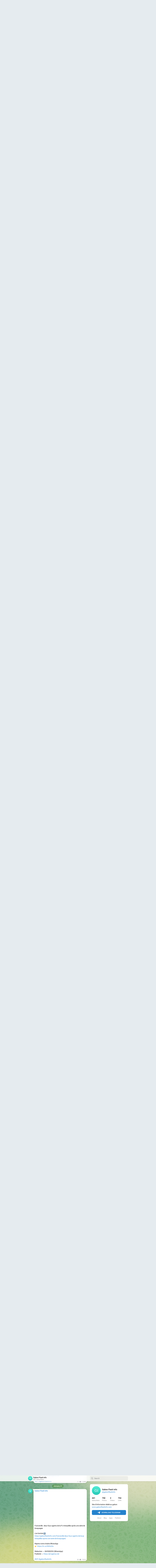

--- FILE ---
content_type: text/html; charset="UTF-8"
request_url: https://gabonflashinfo.com/wptelegram/widget/view/@gabonflashinfo/?q=%23GFI
body_size: 16474
content:
<!DOCTYPE html>
<html>
  <head>
<base target="_blank" />
<style type="text/css">::-webkit-scrollbar { display: none; }
::-webkit-scrollbar-button { display: none; }
body { -ms-overflow-style:none; }
</style>
    <meta charset="utf-8">
    <title>Gabon Flash Info – Telegram</title>
    <meta name="viewport" content="width=device-width, initial-scale=1.0, minimum-scale=1.0, maximum-scale=1.0, user-scalable=no" />
    <meta name="format-detection" content="telephone=no" />
    <meta http-equiv="X-UA-Compatible"
     content="IE=edge" />
    <meta name="MobileOptimized" content="176" />
    <meta name="HandheldFriendly" content="True" />
    
<meta property="og:title" content="Gabon Flash Info">
<meta property="og:image" content="https://cdn4.telesco.pe/file/[base64].jpg">
<meta property="og:site_name" content="Telegram">
<meta property="og:description" content="Site d’information dédié au gabon www.gabonflashinfo.com">

<meta property="twitter:title" content="Gabon Flash Info">
<meta property="twitter:image" content="https://cdn4.telesco.pe/file/[base64].jpg">
<meta property="twitter:site" content="@Telegram">

<meta property="al:ios:app_store_id" content="686449807">
<meta property="al:ios:app_name" content="Telegram Messenger">
<meta property="al:ios:url" content="tg://resolve?domain=gabonflashinfo">

<meta property="al:android:url" content="tg://resolve?domain=gabonflashinfo">
<meta property="al:android:app_name" content="Telegram">
<meta property="al:android:package" content="org.telegram.messenger">

<meta name="twitter:card" content="summary">
<meta name="twitter:site" content="@Telegram">
<meta name="twitter:description" content="Site d’information dédié au gabon www.gabonflashinfo.com
">

    <link rel="prev" href="https://gabonflashinfo.com/wptelegram/widget/view/@gabonflashinfo/?url=https%3A%2F%2Ft.me%2Fs%2Fgabonflashinfo%3Fbefore%3D750">
<link rel="canonical" href="https://gabonflashinfo.com/wptelegram/widget/view/@gabonflashinfo/?url=https%3A%2F%2Ft.me%2Fs%2Fgabonflashinfo%3Fbefore%3D771">

    <script>window.matchMedia&&window.matchMedia('(prefers-color-scheme: dark)').matches&&document.documentElement&&document.documentElement.classList&&document.documentElement.classList.add('theme_dark');</script>
    <link rel="icon" type="image/svg+xml" href="//telegram.org/img/website_icon.svg?4">
<link rel="apple-touch-icon" sizes="180x180" href="//telegram.org/img/apple-touch-icon.png">
<link rel="icon" type="image/png" sizes="32x32" href="//telegram.org/img/favicon-32x32.png">
<link rel="icon" type="image/png" sizes="16x16" href="//telegram.org/img/favicon-16x16.png">
<link rel="alternate icon" href="//telegram.org/img/favicon.ico" type="image/x-icon" />
    <link href="//telegram.org/css/font-roboto.css?1" rel="stylesheet" type="text/css">
    <link href="//telegram.org/css/widget-frame.css?72" rel="stylesheet" media="screen">
    <link href="//telegram.org/css/telegram-web.css?39" rel="stylesheet" media="screen">
    <script>TBaseUrl='/';</script>
    <style>        .user-color-12 {
          --user-line-gradient: repeating-linear-gradient(-45deg, #3391d4 0px, #3391d4 5px, #7dd3f0 5px, #7dd3f0 10px);
          --user-accent-color: #3391d4;
          --user-background: #3391d41f;
        }        .user-color-10 {
          --user-line-gradient: repeating-linear-gradient(-45deg, #27a910 0px, #27a910 5px, #a7dc57 5px, #a7dc57 10px);
          --user-accent-color: #27a910;
          --user-background: #27a9101f;
        }        .user-color-8 {
          --user-line-gradient: repeating-linear-gradient(-45deg, #e0802b 0px, #e0802b 5px, #fac534 5px, #fac534 10px);
          --user-accent-color: #e0802b;
          --user-background: #e0802b1f;
        }        .user-color-7 {
          --user-line-gradient: repeating-linear-gradient(-45deg, #e15052 0px, #e15052 5px, #f9ae63 5px, #f9ae63 10px);
          --user-accent-color: #e15052;
          --user-background: #e150521f;
        }        .user-color-9 {
          --user-line-gradient: repeating-linear-gradient(-45deg, #a05ff3 0px, #a05ff3 5px, #f48fff 5px, #f48fff 10px);
          --user-accent-color: #a05ff3;
          --user-background: #a05ff31f;
        }        .user-color-11 {
          --user-line-gradient: repeating-linear-gradient(-45deg, #27acce 0px, #27acce 5px, #82e8d6 5px, #82e8d6 10px);
          --user-accent-color: #27acce;
          --user-background: #27acce1f;
        }        .user-color-13 {
          --user-line-gradient: repeating-linear-gradient(-45deg, #dd4371 0px, #dd4371 5px, #ffbe9f 5px, #ffbe9f 10px);
          --user-accent-color: #dd4371;
          --user-background: #dd43711f;
        }        .user-color-14 {
          --user-line-gradient: repeating-linear-gradient(-45deg, #247bed 0px, #247bed 5px, #f04856 5px, #f04856 10px, #ffffff 10px, #ffffff 15px);
          --user-accent-color: #247bed;
          --user-background: #247bed1f;
        }        .user-color-15 {
          --user-line-gradient: repeating-linear-gradient(-45deg, #d67722 0px, #d67722 5px, #1ea011 5px, #1ea011 10px, #ffffff 10px, #ffffff 15px);
          --user-accent-color: #d67722;
          --user-background: #d677221f;
        }        .user-color-16 {
          --user-line-gradient: repeating-linear-gradient(-45deg, #179e42 0px, #179e42 5px, #e84a3f 5px, #e84a3f 10px, #ffffff 10px, #ffffff 15px);
          --user-accent-color: #179e42;
          --user-background: #179e421f;
        }        .user-color-17 {
          --user-line-gradient: repeating-linear-gradient(-45deg, #2894af 0px, #2894af 5px, #6fc456 5px, #6fc456 10px, #ffffff 10px, #ffffff 15px);
          --user-accent-color: #2894af;
          --user-background: #2894af1f;
        }        .user-color-18 {
          --user-line-gradient: repeating-linear-gradient(-45deg, #0c9ab3 0px, #0c9ab3 5px, #ffad95 5px, #ffad95 10px, #ffe6b5 10px, #ffe6b5 15px);
          --user-accent-color: #0c9ab3;
          --user-background: #0c9ab31f;
        }        .user-color-19 {
          --user-line-gradient: repeating-linear-gradient(-45deg, #7757d6 0px, #7757d6 5px, #f79610 5px, #f79610 10px, #ffde8e 10px, #ffde8e 15px);
          --user-accent-color: #7757d6;
          --user-background: #7757d61f;
        }        .user-color-20 {
          --user-line-gradient: repeating-linear-gradient(-45deg, #1585cf 0px, #1585cf 5px, #f2ab1d 5px, #f2ab1d 10px, #ffffff 10px, #ffffff 15px);
          --user-accent-color: #1585cf;
          --user-background: #1585cf1f;
        }        body.dark .user-color-12, html.theme_dark .user-color-12 {
          --user-line-gradient: repeating-linear-gradient(-45deg, #52bfff 0px, #52bfff 5px, #0b5494 5px, #0b5494 10px);
          --user-accent-color: #52bfff;
          --user-background: #52bfff1f;
        }        body.dark .user-color-10, html.theme_dark .user-color-10 {
          --user-line-gradient: repeating-linear-gradient(-45deg, #a7eb6e 0px, #a7eb6e 5px, #167e2d 5px, #167e2d 10px);
          --user-accent-color: #a7eb6e;
          --user-background: #a7eb6e1f;
        }        body.dark .user-color-8, html.theme_dark .user-color-8 {
          --user-line-gradient: repeating-linear-gradient(-45deg, #ecb04e 0px, #ecb04e 5px, #c35714 5px, #c35714 10px);
          --user-accent-color: #ecb04e;
          --user-background: #ecb04e1f;
        }        body.dark .user-color-7, html.theme_dark .user-color-7 {
          --user-line-gradient: repeating-linear-gradient(-45deg, #ff9380 0px, #ff9380 5px, #992f37 5px, #992f37 10px);
          --user-accent-color: #ff9380;
          --user-background: #ff93801f;
        }        body.dark .user-color-9, html.theme_dark .user-color-9 {
          --user-line-gradient: repeating-linear-gradient(-45deg, #c697ff 0px, #c697ff 5px, #5e31c8 5px, #5e31c8 10px);
          --user-accent-color: #c697ff;
          --user-background: #c697ff1f;
        }        body.dark .user-color-11, html.theme_dark .user-color-11 {
          --user-line-gradient: repeating-linear-gradient(-45deg, #40d8d0 0px, #40d8d0 5px, #045c7f 5px, #045c7f 10px);
          --user-accent-color: #40d8d0;
          --user-background: #40d8d01f;
        }        body.dark .user-color-13, html.theme_dark .user-color-13 {
          --user-line-gradient: repeating-linear-gradient(-45deg, #ff86a6 0px, #ff86a6 5px, #8e366e 5px, #8e366e 10px);
          --user-accent-color: #ff86a6;
          --user-background: #ff86a61f;
        }        body.dark .user-color-14, html.theme_dark .user-color-14 {
          --user-line-gradient: repeating-linear-gradient(-45deg, #3fa2fe 0px, #3fa2fe 5px, #e5424f 5px, #e5424f 10px, #ffffff 10px, #ffffff 15px);
          --user-accent-color: #3fa2fe;
          --user-background: #3fa2fe1f;
        }        body.dark .user-color-15, html.theme_dark .user-color-15 {
          --user-line-gradient: repeating-linear-gradient(-45deg, #ff905e 0px, #ff905e 5px, #32a527 5px, #32a527 10px, #ffffff 10px, #ffffff 15px);
          --user-accent-color: #ff905e;
          --user-background: #ff905e1f;
        }        body.dark .user-color-16, html.theme_dark .user-color-16 {
          --user-line-gradient: repeating-linear-gradient(-45deg, #66d364 0px, #66d364 5px, #d5444f 5px, #d5444f 10px, #ffffff 10px, #ffffff 15px);
          --user-accent-color: #66d364;
          --user-background: #66d3641f;
        }        body.dark .user-color-17, html.theme_dark .user-color-17 {
          --user-line-gradient: repeating-linear-gradient(-45deg, #22bce2 0px, #22bce2 5px, #3da240 5px, #3da240 10px, #ffffff 10px, #ffffff 15px);
          --user-accent-color: #22bce2;
          --user-background: #22bce21f;
        }        body.dark .user-color-18, html.theme_dark .user-color-18 {
          --user-line-gradient: repeating-linear-gradient(-45deg, #22bce2 0px, #22bce2 5px, #ff9778 5px, #ff9778 10px, #ffda6b 10px, #ffda6b 15px);
          --user-accent-color: #22bce2;
          --user-background: #22bce21f;
        }        body.dark .user-color-19, html.theme_dark .user-color-19 {
          --user-line-gradient: repeating-linear-gradient(-45deg, #9791ff 0px, #9791ff 5px, #f2731d 5px, #f2731d 10px, #ffdb59 10px, #ffdb59 15px);
          --user-accent-color: #9791ff;
          --user-background: #9791ff1f;
        }        body.dark .user-color-20, html.theme_dark .user-color-20 {
          --user-line-gradient: repeating-linear-gradient(-45deg, #3da6eb 0px, #3da6eb 5px, #eea51d 5px, #eea51d 10px, #ffffff 10px, #ffffff 15px);
          --user-accent-color: #3da6eb;
          --user-background: #3da6eb1f;
        }.user-color-6, .user-color-4, .user-color-2, .user-color-0, .user-color-1, .user-color-3, .user-color-5,   .user-color-default {
    --user-accent-color: var(--accent-color);
    --user-accent-background: var(--accent-background);
    --user-line-gradient: linear-gradient(45deg, var(--accent-color), var(--accent-color));
  }</style>
  </head>
  <body class="widget_frame_base tgme_webpreview emoji_image thin_box_shadow tme_mode no_transitions">
    <div class="tgme_background_wrap">
      <canvas id="tgme_background" class="tgme_background" width="50" height="50" data-colors="dbddbb,6ba587,d5d88d,88b884"></canvas>
      <div class="tgme_background_pattern"></div>
    </div>
    <header class="tgme_header search_collapsed">
  <div class="tgme_container">
    <div class="tgme_header_search">
      <form class="tgme_header_search_form" action="https://gabonflashinfo.com/wptelegram/widget/view/@gabonflashinfo/" target="_self">
        <svg class="tgme_header_search_form_icon" width="20" height="20" viewBox="0 0 20 20"><g fill="none" stroke="#7D7F81" stroke-width="1.4"><circle cx="9" cy="9" r="6"></circle><path d="M13.5,13.5 L17,17" stroke-linecap="round"></path></g></svg>
        <input class="tgme_header_search_form_input js-header_search" placeholder="Search" name="q" autocomplete="off" value="" />
        <a href="/s/gabonflashinfo" class="tgme_header_search_form_clear"><svg class="tgme_action_button_icon" xmlns="http://www.w3.org/2000/svg" viewBox="0 0 20 20" width="20" height="20"><g class="icon_body" fill="none" stroke-linecap="round" stroke-linejoin="round" stroke="#000000" stroke-width="1.5"><path d="M6 14l8-8m0 8L6 6" stroke-dasharray="0,11.314" stroke-dashoffset="5.657"/><path d="M26 14l8-8m0 8l-8-8" stroke-dasharray="0.371,10.943" stroke-dashoffset="5.842"/><path d="M46 14l8-8m0 8l-8-8" stroke-dasharray="1.982,9.332" stroke-dashoffset="6.647756"/><path d="M66 14l8-8m0 8l-8-8" stroke-dasharray="5.173,6.14" stroke-dashoffset="8.243"/><path d="M86 14l8-8m0 8l-8-8" stroke-dasharray="7.866,3.448" stroke-dashoffset="9.59"/><path d="M106 14l8-8m0 8l-8-8" stroke-dasharray="9.471,1.843" stroke-dashoffset="10.392"/><path d="M126 14l8-8m0 8l-8-8" stroke-dasharray="10.417,0.896" stroke-dashoffset="10.866"/><path d="M146 14l8-8m0 8l-8-8" stroke-dasharray="10.961,0.353" stroke-dashoffset="11.137"/><path d="M166 14l8-8m0 8l-8-8" stroke-dasharray="11.234,0.08" stroke-dashoffset="11.274"/><path d="M186 14l8-8m0 8l-8-8"/></g></svg></a>
      </form>
    </div>
    <div class="tgme_header_right_column">
      <section class="tgme_right_column">
        <div class="tgme_channel_info">
          <div class="tgme_channel_info_header">
            <i class="tgme_page_photo_image bgcolor4" data-content="GI"><img src="[data-uri]" data-src="https://cdn4.telesco.pe/file/[base64].jpg" decoding="async" class="lazyload"><noscript><img src="https://cdn4.telesco.pe/file/[base64].jpg" data-eio="l"></noscript></i>
            <div class="tgme_channel_info_header_title_wrap">
              <div class="tgme_channel_info_header_title"><span dir="auto">Gabon Flash Info</span></div>
              <div class="tgme_channel_info_header_labels"></div>
            </div>
            <div class="tgme_channel_info_header_username"><a href="https://t.me/gabonflashinfo">@gabonflashinfo</a></div>
          </div>
          <div class="tgme_channel_info_counters"><div class="tgme_channel_info_counter"><span class="counter_value">441</span> <span class="counter_type">subscribers</span></div><div class="tgme_channel_info_counter"><span class="counter_value">750</span> <span class="counter_type">photos</span></div><div class="tgme_channel_info_counter"><span class="counter_value">2</span> <span class="counter_type">videos</span></div><div class="tgme_channel_info_counter"><span class="counter_value">754</span> <span class="counter_type">links</span></div></div>
          <div class="tgme_channel_info_description">Site d’information dédié au gabon <a href="http://www.gabonflashinfo.com/" target="_blank" rel="noopener">www.gabonflashinfo.com</a></div>
          <a class="tgme_channel_download_telegram" href="//telegram.org/dl?tme=ba7694cb52b103e68a_8082556620344250873">
            <svg class="tgme_channel_download_telegram_icon" width="21px" height="18px" viewBox="0 0 21 18"><g fill="none"><path fill="#ffffff" d="M0.554,7.092 L19.117,0.078 C19.737,-0.156 20.429,0.156 20.663,0.776 C20.745,0.994 20.763,1.23 20.713,1.457 L17.513,16.059 C17.351,16.799 16.62,17.268 15.88,17.105 C15.696,17.065 15.523,16.987 15.37,16.877 L8.997,12.271 C8.614,11.994 8.527,11.458 8.805,11.074 C8.835,11.033 8.869,10.994 8.905,10.958 L15.458,4.661 C15.594,4.53 15.598,4.313 15.467,4.176 C15.354,4.059 15.174,4.037 15.036,4.125 L6.104,9.795 C5.575,10.131 4.922,10.207 4.329,10.002 L0.577,8.704 C0.13,8.55 -0.107,8.061 0.047,7.614 C0.131,7.374 0.316,7.182 0.554,7.092 Z"></path></g></svg>Download Telegram
          </a>
          <div class="tgme_footer">
            <div class="tgme_footer_column">
              <h5><a href="//telegram.org/faq">About</a></h5>
            </div>
            <div class="tgme_footer_column">
              <h5><a href="//telegram.org/blog">Blog</a></h5>
            </div>
            <div class="tgme_footer_column">
              <h5><a href="//telegram.org/apps">Apps</a></h5>
            </div>
            <div class="tgme_footer_column">
              <h5><a href="//core.telegram.org/">Platform</a></h5>
            </div>
          </div>
        </div>
      </section>
    </div>
    <div class="tgme_header_info">
      <a class="tgme_channel_join_telegram" href="https://t.me/gabonflashinfo">
        <svg class="tgme_channel_join_telegram_icon" width="19px" height="16px" viewBox="0 0 19 16"><g fill="none"><path fill="#ffffff" d="M0.465,6.638 L17.511,0.073 C18.078,-0.145 18.714,0.137 18.932,0.704 C19.009,0.903 19.026,1.121 18.981,1.33 L16.042,15.001 C15.896,15.679 15.228,16.111 14.549,15.965 C14.375,15.928 14.211,15.854 14.068,15.748 L8.223,11.443 C7.874,11.185 7.799,10.694 8.057,10.345 C8.082,10.311 8.109,10.279 8.139,10.249 L14.191,4.322 C14.315,4.201 14.317,4.002 14.195,3.878 C14.091,3.771 13.926,3.753 13.8,3.834 L5.602,9.138 C5.112,9.456 4.502,9.528 3.952,9.333 L0.486,8.112 C0.077,7.967 -0.138,7.519 0.007,7.11 C0.083,6.893 0.25,6.721 0.465,6.638 Z"></path></g></svg>Join
      </a>
      <a class="tgme_header_link" href="https://t.me/gabonflashinfo">
        <i class="tgme_page_photo_image bgcolor4" data-content="GI"><img src="[data-uri]" data-src="https://cdn4.telesco.pe/file/[base64].jpg" decoding="async" class="lazyload"><noscript><img src="https://cdn4.telesco.pe/file/[base64].jpg" data-eio="l"></noscript></i>
        <div class="tgme_header_title_wrap">
          <div class="tgme_header_title"><span dir="auto">Gabon Flash Info</span></div>
          <div class="tgme_header_labels"></div>
        </div>
        <div class="tgme_header_counter">441 subscribers</div>
      </a>
    </div>
  </div>
</header>
<main class="tgme_main" data-url="/gabonflashinfo">
  <div class="tgme_container">
    <section class="tgme_channel_history js-message_history">
      <div class="tgme_widget_message_centered js-messages_more_wrap"><a href="https://gabonflashinfo.com/wptelegram/widget/view/@gabonflashinfo/?url=https%3A%2F%2Ft.me%2Fs%2Fgabonflashinfo%3Fbefore%3D750" class="tme_messages_more js-messages_more" data-before="750"></a></div><div class="tgme_widget_message_wrap js-widget_message_wrap"><div class="tgme_widget_message text_not_supported_wrap js-widget_message" data-post="gabonflashinfo/750" data-view="eyJjIjotMjA1MDU5MTU3NSwicCI6NzUwLCJ0IjoxNzY5MDUzMDYwLCJoIjoiM2FiZTkwMjZmZjQyY2YyNDk5In0">
  <div class="tgme_widget_message_user"><a href="https://t.me/gabonflashinfo"><i class="tgme_widget_message_user_photo bgcolor4" data-content="G"><img src="[data-uri]" data-src="https://cdn4.telesco.pe/file/[base64].jpg" decoding="async" class="lazyload"><noscript><img src="https://cdn4.telesco.pe/file/[base64].jpg" data-eio="l"></noscript></i></a></div>
  <div class="tgme_widget_message_bubble">
    
        <i class="tgme_widget_message_bubble_tail">
      <svg class="bubble_icon" width="9px" height="20px" viewBox="0 0 9 20">
        <g fill="none">
          <path class="background" fill="#ffffff" d="M8,1 L9,1 L9,20 L8,20 L8,18 C7.807,15.161 7.124,12.233 5.950,9.218 C5.046,6.893 3.504,4.733 1.325,2.738 L1.325,2.738 C0.917,2.365 0.89,1.732 1.263,1.325 C1.452,1.118 1.72,1 2,1 L8,1 Z"></path>
          <path class="border_1x" fill="#d7e3ec" d="M9,1 L2,1 C1.72,1 1.452,1.118 1.263,1.325 C0.89,1.732 0.917,2.365 1.325,2.738 C3.504,4.733 5.046,6.893 5.95,9.218 C7.124,12.233 7.807,15.161 8,18 L8,20 L9,20 L9,1 Z M2,0 L9,0 L9,20 L7,20 L7,20 L7.002,18.068 C6.816,15.333 6.156,12.504 5.018,9.58 C4.172,7.406 2.72,5.371 0.649,3.475 C-0.165,2.729 -0.221,1.464 0.525,0.649 C0.904,0.236 1.439,0 2,0 Z"></path>
          <path class="border_2x" d="M9,1 L2,1 C1.72,1 1.452,1.118 1.263,1.325 C0.89,1.732 0.917,2.365 1.325,2.738 C3.504,4.733 5.046,6.893 5.95,9.218 C7.124,12.233 7.807,15.161 8,18 L8,20 L9,20 L9,1 Z M2,0.5 L9,0.5 L9,20 L7.5,20 L7.5,20 L7.501,18.034 C7.312,15.247 6.64,12.369 5.484,9.399 C4.609,7.15 3.112,5.052 0.987,3.106 C0.376,2.547 0.334,1.598 0.894,0.987 C1.178,0.677 1.579,0.5 2,0.5 Z"></path>
          <path class="border_3x" d="M9,1 L2,1 C1.72,1 1.452,1.118 1.263,1.325 C0.89,1.732 0.917,2.365 1.325,2.738 C3.504,4.733 5.046,6.893 5.95,9.218 C7.124,12.233 7.807,15.161 8,18 L8,20 L9,20 L9,1 Z M2,0.667 L9,0.667 L9,20 L7.667,20 L7.667,20 L7.668,18.023 C7.477,15.218 6.802,12.324 5.64,9.338 C4.755,7.064 3.243,4.946 1.1,2.983 C0.557,2.486 0.52,1.643 1.017,1.1 C1.269,0.824 1.626,0.667 2,0.667 Z"></path>
        </g>
      </svg>
    </i>
    <div class="tgme_widget_message_author accent_color"><a class="tgme_widget_message_owner_name" href="https://t.me/gabonflashinfo"><span dir="auto">Gabon Flash Info</span></a></div>


<a class="tgme_widget_message_photo_wrap 5919131397308222287 1378155173_460000079 lazyload" href="https://t.me/gabonflashinfo/750" style="width:780px;" data-back="https://cdn4.telesco.pe/file/[base64].jpg">
  <div class="tgme_widget_message_photo" style="padding-top:60.25641025641%"></div>
</a><div class="tgme_widget_message_text js-message_text" dir="auto">La FEGAFOOT appelle au patriotisme et à l’unité après la controverse sur les équipements des Panthères<br/><br/>Lire l&#39;article <i class="emoji" style="background-image:url('//telegram.org/img/emoji/40/E2A4B5.png')"><b>⤵️</b></i><br/><a href="https://gabonflashinfo.com/la-fegafoot-appelle-au-patriotisme-et-a-lunite-apres-la-controverse-sur-les-equipements-des-pantheres/" target="_blank" rel="noopener">https://gabonflashinfo.com/la-fegafoot-appelle-au-patriotisme-et-a-lunite-apres-la-controverse-sur-les-equipements-des-pantheres/</a><br/><br/>Rejoins notre chaîne WhatsApp<br/><i class="emoji" style="background-image:url('//telegram.org/img/emoji/40/F09F9189.png')"><b>👉</b></i> <a href="https://lc.cx/K6HuZw" target="_blank" rel="noopener">https://lc.cx/K6HuZw</a><br/><br/>Rédaction → 065500293 (WhatsApp)<br/>Publicité → <a href="https://jd-agency.net/" target="_blank" rel="noopener">https://jd-agency.net</a><br/><br/><a href="?q=%23GFI">#GFI</a> <a href="?q=%23gabonflashinfo">#gabonflashinfo</a></div>
<div class="tgme_widget_message_footer compact js-message_footer">
  
  <div class="tgme_widget_message_info short js-message_info">
    <span class="tgme_widget_message_views">437</span><span class="copyonly"> views</span><span class="tgme_widget_message_meta"><a class="tgme_widget_message_date" href="https://t.me/gabonflashinfo/750"><time datetime="2025-12-18T14:52:33+00:00" class="time">14:52</time></a></span>
  </div>
</div>
  </div>
  
</div></div><div class="tgme_widget_message_wrap js-widget_message_wrap"><div class="tgme_widget_message text_not_supported_wrap js-widget_message" data-post="gabonflashinfo/751" data-view="eyJjIjotMjA1MDU5MTU3NSwicCI6NzUxLCJ0IjoxNzY5MDUzMDYwLCJoIjoiOGY4NzQ4NDA2ZDYzOWFhY2IyIn0">
  <div class="tgme_widget_message_user"><a href="https://t.me/gabonflashinfo"><i class="tgme_widget_message_user_photo bgcolor4" data-content="G"><img src="[data-uri]" data-src="https://cdn4.telesco.pe/file/[base64].jpg" decoding="async" class="lazyload"><noscript><img src="https://cdn4.telesco.pe/file/[base64].jpg" data-eio="l"></noscript></i></a></div>
  <div class="tgme_widget_message_bubble">
    
        <i class="tgme_widget_message_bubble_tail">
      <svg class="bubble_icon" width="9px" height="20px" viewBox="0 0 9 20">
        <g fill="none">
          <path class="background" fill="#ffffff" d="M8,1 L9,1 L9,20 L8,20 L8,18 C7.807,15.161 7.124,12.233 5.950,9.218 C5.046,6.893 3.504,4.733 1.325,2.738 L1.325,2.738 C0.917,2.365 0.89,1.732 1.263,1.325 C1.452,1.118 1.72,1 2,1 L8,1 Z"></path>
          <path class="border_1x" fill="#d7e3ec" d="M9,1 L2,1 C1.72,1 1.452,1.118 1.263,1.325 C0.89,1.732 0.917,2.365 1.325,2.738 C3.504,4.733 5.046,6.893 5.95,9.218 C7.124,12.233 7.807,15.161 8,18 L8,20 L9,20 L9,1 Z M2,0 L9,0 L9,20 L7,20 L7,20 L7.002,18.068 C6.816,15.333 6.156,12.504 5.018,9.58 C4.172,7.406 2.72,5.371 0.649,3.475 C-0.165,2.729 -0.221,1.464 0.525,0.649 C0.904,0.236 1.439,0 2,0 Z"></path>
          <path class="border_2x" d="M9,1 L2,1 C1.72,1 1.452,1.118 1.263,1.325 C0.89,1.732 0.917,2.365 1.325,2.738 C3.504,4.733 5.046,6.893 5.95,9.218 C7.124,12.233 7.807,15.161 8,18 L8,20 L9,20 L9,1 Z M2,0.5 L9,0.5 L9,20 L7.5,20 L7.5,20 L7.501,18.034 C7.312,15.247 6.64,12.369 5.484,9.399 C4.609,7.15 3.112,5.052 0.987,3.106 C0.376,2.547 0.334,1.598 0.894,0.987 C1.178,0.677 1.579,0.5 2,0.5 Z"></path>
          <path class="border_3x" d="M9,1 L2,1 C1.72,1 1.452,1.118 1.263,1.325 C0.89,1.732 0.917,2.365 1.325,2.738 C3.504,4.733 5.046,6.893 5.95,9.218 C7.124,12.233 7.807,15.161 8,18 L8,20 L9,20 L9,1 Z M2,0.667 L9,0.667 L9,20 L7.667,20 L7.667,20 L7.668,18.023 C7.477,15.218 6.802,12.324 5.64,9.338 C4.755,7.064 3.243,4.946 1.1,2.983 C0.557,2.486 0.52,1.643 1.017,1.1 C1.269,0.824 1.626,0.667 2,0.667 Z"></path>
        </g>
      </svg>
    </i>
    <div class="tgme_widget_message_author accent_color"><a class="tgme_widget_message_owner_name" href="https://t.me/gabonflashinfo"><span dir="auto">Gabon Flash Info</span></a></div>


<a class="tgme_widget_message_photo_wrap 5921463732053674816 1378698212_460000064 lazyload" href="https://t.me/gabonflashinfo/751" style="width:750px;" data-back="https://cdn4.telesco.pe/file/[base64].jpg">
  <div class="tgme_widget_message_photo" style="padding-top:54.666666666667%"></div>
</a><div class="tgme_widget_message_text js-message_text" dir="auto">Mouila : Deux enfants périssent après une chute dans un puits<br/><br/>Lire l&#39;article <i class="emoji" style="background-image:url('//telegram.org/img/emoji/40/E2A4B5.png')"><b>⤵️</b></i><br/><a href="https://gabonflashinfo.com/mouila-deux-enfants-perissent-apres-une-chute-dans-un-puits/" target="_blank" rel="noopener">https://gabonflashinfo.com/mouila-deux-enfants-perissent-apres-une-chute-dans-un-puits/</a><br/><br/>Rejoins notre chaîne WhatsApp<br/><i class="emoji" style="background-image:url('//telegram.org/img/emoji/40/F09F9189.png')"><b>👉</b></i> <a href="https://lc.cx/K6HuZw" target="_blank" rel="noopener">https://lc.cx/K6HuZw</a><br/><br/>Rédaction → 065500293 (WhatsApp)<br/>Publicité → <a href="https://jd-agency.net/" target="_blank" rel="noopener">https://jd-agency.net</a><br/><br/><a href="?q=%23GFI">#GFI</a> <a href="?q=%23gabonflashinfo">#gabonflashinfo</a></div>
<div class="tgme_widget_message_footer compact js-message_footer">
  
  <div class="tgme_widget_message_info short js-message_info">
    <span class="tgme_widget_message_views">504</span><span class="copyonly"> views</span><span class="tgme_widget_message_meta"><a class="tgme_widget_message_date" href="https://t.me/gabonflashinfo/751"><time datetime="2025-12-18T16:41:43+00:00" class="time">16:41</time></a></span>
  </div>
</div>
  </div>
  
</div></div><div class="tgme_widget_message_wrap js-widget_message_wrap"><div class="tgme_widget_message text_not_supported_wrap js-widget_message" data-post="gabonflashinfo/752" data-view="eyJjIjotMjA1MDU5MTU3NSwicCI6NzUyLCJ0IjoxNzY5MDUzMDYwLCJoIjoiMTJmZjcyNjc2NTYwOTU0MjQxIn0">
  <div class="tgme_widget_message_user"><a href="https://t.me/gabonflashinfo"><i class="tgme_widget_message_user_photo bgcolor4" data-content="G"><img src="[data-uri]" data-src="https://cdn4.telesco.pe/file/[base64].jpg" decoding="async" class="lazyload"><noscript><img src="https://cdn4.telesco.pe/file/[base64].jpg" data-eio="l"></noscript></i></a></div>
  <div class="tgme_widget_message_bubble">
    
        <i class="tgme_widget_message_bubble_tail">
      <svg class="bubble_icon" width="9px" height="20px" viewBox="0 0 9 20">
        <g fill="none">
          <path class="background" fill="#ffffff" d="M8,1 L9,1 L9,20 L8,20 L8,18 C7.807,15.161 7.124,12.233 5.950,9.218 C5.046,6.893 3.504,4.733 1.325,2.738 L1.325,2.738 C0.917,2.365 0.89,1.732 1.263,1.325 C1.452,1.118 1.72,1 2,1 L8,1 Z"></path>
          <path class="border_1x" fill="#d7e3ec" d="M9,1 L2,1 C1.72,1 1.452,1.118 1.263,1.325 C0.89,1.732 0.917,2.365 1.325,2.738 C3.504,4.733 5.046,6.893 5.95,9.218 C7.124,12.233 7.807,15.161 8,18 L8,20 L9,20 L9,1 Z M2,0 L9,0 L9,20 L7,20 L7,20 L7.002,18.068 C6.816,15.333 6.156,12.504 5.018,9.58 C4.172,7.406 2.72,5.371 0.649,3.475 C-0.165,2.729 -0.221,1.464 0.525,0.649 C0.904,0.236 1.439,0 2,0 Z"></path>
          <path class="border_2x" d="M9,1 L2,1 C1.72,1 1.452,1.118 1.263,1.325 C0.89,1.732 0.917,2.365 1.325,2.738 C3.504,4.733 5.046,6.893 5.95,9.218 C7.124,12.233 7.807,15.161 8,18 L8,20 L9,20 L9,1 Z M2,0.5 L9,0.5 L9,20 L7.5,20 L7.5,20 L7.501,18.034 C7.312,15.247 6.64,12.369 5.484,9.399 C4.609,7.15 3.112,5.052 0.987,3.106 C0.376,2.547 0.334,1.598 0.894,0.987 C1.178,0.677 1.579,0.5 2,0.5 Z"></path>
          <path class="border_3x" d="M9,1 L2,1 C1.72,1 1.452,1.118 1.263,1.325 C0.89,1.732 0.917,2.365 1.325,2.738 C3.504,4.733 5.046,6.893 5.95,9.218 C7.124,12.233 7.807,15.161 8,18 L8,20 L9,20 L9,1 Z M2,0.667 L9,0.667 L9,20 L7.667,20 L7.667,20 L7.668,18.023 C7.477,15.218 6.802,12.324 5.64,9.338 C4.755,7.064 3.243,4.946 1.1,2.983 C0.557,2.486 0.52,1.643 1.017,1.1 C1.269,0.824 1.626,0.667 2,0.667 Z"></path>
        </g>
      </svg>
    </i>
    <div class="tgme_widget_message_author accent_color"><a class="tgme_widget_message_owner_name" href="https://t.me/gabonflashinfo"><span dir="auto">Gabon Flash Info</span></a></div>


<a class="tgme_widget_message_photo_wrap 5930167182631308117 1380724642_460000085 lazyload" href="https://t.me/gabonflashinfo/752" style="width:800px;" data-back="https://cdn4.telesco.pe/file/[base64].jpg">
  <div class="tgme_widget_message_photo" style="padding-top:56.25%"></div>
</a><div class="tgme_widget_message_text js-message_text" dir="auto">Oyem : Brice Clotaire Oligui Nguema visite des projets structurants et renforce sa vision du développement local<br/><br/>Lire l&#39;article <i class="emoji" style="background-image:url('//telegram.org/img/emoji/40/E2A4B5.png')"><b>⤵️</b></i><br/><a href="https://gabonflashinfo.com/oyem-brice-clotaire-oligui-nguema-visite-des-projets-structurants-et-renforce-sa-vision-du-developpement-local/" target="_blank" rel="noopener">https://gabonflashinfo.com/oyem-brice-clotaire-oligui-nguema-visite-des-projets-structurants-et-renforce-sa-vision-du-developpement-local/</a><br/><br/>Rejoins notre chaîne WhatsApp<br/><i class="emoji" style="background-image:url('//telegram.org/img/emoji/40/F09F9189.png')"><b>👉</b></i> <a href="https://lc.cx/K6HuZw" target="_blank" rel="noopener">https://lc.cx/K6HuZw</a><br/><br/>Rédaction → 065500293 (WhatsApp)<br/>Publicité → <a href="https://jd-agency.net/" target="_blank" rel="noopener">https://jd-agency.net</a><br/><br/><a href="?q=%23GFI">#GFI</a> <a href="?q=%23gabonflashinfo">#gabonflashinfo</a></div>
<div class="tgme_widget_message_footer compact js-message_footer">
  
  <div class="tgme_widget_message_info short js-message_info">
    <span class="tgme_widget_message_views">433</span><span class="copyonly"> views</span><span class="tgme_widget_message_meta"><a class="tgme_widget_message_date" href="https://t.me/gabonflashinfo/752"><time datetime="2025-12-22T09:07:14+00:00" class="time">09:07</time></a></span>
  </div>
</div>
  </div>
  
</div></div><div class="tgme_widget_message_wrap js-widget_message_wrap"><div class="tgme_widget_message text_not_supported_wrap js-widget_message" data-post="gabonflashinfo/753" data-view="eyJjIjotMjA1MDU5MTU3NSwicCI6NzUzLCJ0IjoxNzY5MDUzMDYwLCJoIjoiNzNlMjY1YzkzNTAzODk0MGZlIn0">
  <div class="tgme_widget_message_user"><a href="https://t.me/gabonflashinfo"><i class="tgme_widget_message_user_photo bgcolor4" data-content="G"><img src="[data-uri]" data-src="https://cdn4.telesco.pe/file/[base64].jpg" decoding="async" class="lazyload"><noscript><img src="https://cdn4.telesco.pe/file/[base64].jpg" data-eio="l"></noscript></i></a></div>
  <div class="tgme_widget_message_bubble">
    
        <i class="tgme_widget_message_bubble_tail">
      <svg class="bubble_icon" width="9px" height="20px" viewBox="0 0 9 20">
        <g fill="none">
          <path class="background" fill="#ffffff" d="M8,1 L9,1 L9,20 L8,20 L8,18 C7.807,15.161 7.124,12.233 5.950,9.218 C5.046,6.893 3.504,4.733 1.325,2.738 L1.325,2.738 C0.917,2.365 0.89,1.732 1.263,1.325 C1.452,1.118 1.72,1 2,1 L8,1 Z"></path>
          <path class="border_1x" fill="#d7e3ec" d="M9,1 L2,1 C1.72,1 1.452,1.118 1.263,1.325 C0.89,1.732 0.917,2.365 1.325,2.738 C3.504,4.733 5.046,6.893 5.95,9.218 C7.124,12.233 7.807,15.161 8,18 L8,20 L9,20 L9,1 Z M2,0 L9,0 L9,20 L7,20 L7,20 L7.002,18.068 C6.816,15.333 6.156,12.504 5.018,9.58 C4.172,7.406 2.72,5.371 0.649,3.475 C-0.165,2.729 -0.221,1.464 0.525,0.649 C0.904,0.236 1.439,0 2,0 Z"></path>
          <path class="border_2x" d="M9,1 L2,1 C1.72,1 1.452,1.118 1.263,1.325 C0.89,1.732 0.917,2.365 1.325,2.738 C3.504,4.733 5.046,6.893 5.95,9.218 C7.124,12.233 7.807,15.161 8,18 L8,20 L9,20 L9,1 Z M2,0.5 L9,0.5 L9,20 L7.5,20 L7.5,20 L7.501,18.034 C7.312,15.247 6.64,12.369 5.484,9.399 C4.609,7.15 3.112,5.052 0.987,3.106 C0.376,2.547 0.334,1.598 0.894,0.987 C1.178,0.677 1.579,0.5 2,0.5 Z"></path>
          <path class="border_3x" d="M9,1 L2,1 C1.72,1 1.452,1.118 1.263,1.325 C0.89,1.732 0.917,2.365 1.325,2.738 C3.504,4.733 5.046,6.893 5.95,9.218 C7.124,12.233 7.807,15.161 8,18 L8,20 L9,20 L9,1 Z M2,0.667 L9,0.667 L9,20 L7.667,20 L7.667,20 L7.668,18.023 C7.477,15.218 6.802,12.324 5.64,9.338 C4.755,7.064 3.243,4.946 1.1,2.983 C0.557,2.486 0.52,1.643 1.017,1.1 C1.269,0.824 1.626,0.667 2,0.667 Z"></path>
        </g>
      </svg>
    </i>
    <div class="tgme_widget_message_author accent_color"><a class="tgme_widget_message_owner_name" href="https://t.me/gabonflashinfo"><span dir="auto">Gabon Flash Info</span></a></div>


<a class="tgme_widget_message_photo_wrap 5936910234041388083 1382294631_460000307 lazyload" href="https://t.me/gabonflashinfo/753" style="width:800px;" data-back="https://cdn4.telesco.pe/file/[base64].jpg">
  <div class="tgme_widget_message_photo" style="padding-top:56.25%"></div>
</a><div class="tgme_widget_message_text js-message_text" dir="auto">Port-Gentil : Pascal Houangni Ambouroue lance un audit interne pour redresser la gestion municipale<br/><br/>Lire l&#39;article <i class="emoji" style="background-image:url('//telegram.org/img/emoji/40/E2A4B5.png')"><b>⤵️</b></i><br/><a href="https://gabonflashinfo.com/port-gentil-pascal-houangni-ambouroue-lance-un-audit-interne-pour-redresser-la-gestion-municipale/" target="_blank" rel="noopener">https://gabonflashinfo.com/port-gentil-pascal-houangni-ambouroue-lance-un-audit-interne-pour-redresser-la-gestion-municipale/</a><br/><br/>Rejoins notre chaîne WhatsApp<br/><i class="emoji" style="background-image:url('//telegram.org/img/emoji/40/F09F9189.png')"><b>👉</b></i> <a href="https://lc.cx/K6HuZw" target="_blank" rel="noopener">https://lc.cx/K6HuZw</a><br/><br/>Rédaction → 065500293 (WhatsApp)<br/>Publicité → <a href="https://jd-agency.net/" target="_blank" rel="noopener">https://jd-agency.net</a><br/><br/><a href="?q=%23GFI">#GFI</a> <a href="?q=%23gabonflashinfo">#gabonflashinfo</a></div>
<div class="tgme_widget_message_reactions js-message_reactions"><span class="tgme_reaction"><i class="emoji" style="background-image:url('//telegram.org/img/emoji/40/E29DA4.png')"><b>❤</b></i>2</span></div><div class="tgme_widget_message_footer compact js-message_footer">
  
  <div class="tgme_widget_message_info short js-message_info">
    <span class="tgme_widget_message_views">456</span><span class="copyonly"> views</span><span class="tgme_widget_message_meta"><a class="tgme_widget_message_date" href="https://t.me/gabonflashinfo/753"><time datetime="2025-12-24T14:28:51+00:00" class="time">14:28</time></a></span>
  </div>
</div>
  </div>
  
</div></div><div class="tgme_widget_message_wrap js-widget_message_wrap"><div class="tgme_widget_message text_not_supported_wrap js-widget_message" data-post="gabonflashinfo/754" data-view="eyJjIjotMjA1MDU5MTU3NSwicCI6NzU0LCJ0IjoxNzY5MDUzMDYwLCJoIjoiOTRlMjdlMzcxM2ZlNmJlY2Q4In0">
  <div class="tgme_widget_message_user"><a href="https://t.me/gabonflashinfo"><i class="tgme_widget_message_user_photo bgcolor4" data-content="G"><img src="[data-uri]" data-src="https://cdn4.telesco.pe/file/[base64].jpg" decoding="async" class="lazyload"><noscript><img src="https://cdn4.telesco.pe/file/[base64].jpg" data-eio="l"></noscript></i></a></div>
  <div class="tgme_widget_message_bubble">
    
        <i class="tgme_widget_message_bubble_tail">
      <svg class="bubble_icon" width="9px" height="20px" viewBox="0 0 9 20">
        <g fill="none">
          <path class="background" fill="#ffffff" d="M8,1 L9,1 L9,20 L8,20 L8,18 C7.807,15.161 7.124,12.233 5.950,9.218 C5.046,6.893 3.504,4.733 1.325,2.738 L1.325,2.738 C0.917,2.365 0.89,1.732 1.263,1.325 C1.452,1.118 1.72,1 2,1 L8,1 Z"></path>
          <path class="border_1x" fill="#d7e3ec" d="M9,1 L2,1 C1.72,1 1.452,1.118 1.263,1.325 C0.89,1.732 0.917,2.365 1.325,2.738 C3.504,4.733 5.046,6.893 5.95,9.218 C7.124,12.233 7.807,15.161 8,18 L8,20 L9,20 L9,1 Z M2,0 L9,0 L9,20 L7,20 L7,20 L7.002,18.068 C6.816,15.333 6.156,12.504 5.018,9.58 C4.172,7.406 2.72,5.371 0.649,3.475 C-0.165,2.729 -0.221,1.464 0.525,0.649 C0.904,0.236 1.439,0 2,0 Z"></path>
          <path class="border_2x" d="M9,1 L2,1 C1.72,1 1.452,1.118 1.263,1.325 C0.89,1.732 0.917,2.365 1.325,2.738 C3.504,4.733 5.046,6.893 5.95,9.218 C7.124,12.233 7.807,15.161 8,18 L8,20 L9,20 L9,1 Z M2,0.5 L9,0.5 L9,20 L7.5,20 L7.5,20 L7.501,18.034 C7.312,15.247 6.64,12.369 5.484,9.399 C4.609,7.15 3.112,5.052 0.987,3.106 C0.376,2.547 0.334,1.598 0.894,0.987 C1.178,0.677 1.579,0.5 2,0.5 Z"></path>
          <path class="border_3x" d="M9,1 L2,1 C1.72,1 1.452,1.118 1.263,1.325 C0.89,1.732 0.917,2.365 1.325,2.738 C3.504,4.733 5.046,6.893 5.95,9.218 C7.124,12.233 7.807,15.161 8,18 L8,20 L9,20 L9,1 Z M2,0.667 L9,0.667 L9,20 L7.667,20 L7.667,20 L7.668,18.023 C7.477,15.218 6.802,12.324 5.64,9.338 C4.755,7.064 3.243,4.946 1.1,2.983 C0.557,2.486 0.52,1.643 1.017,1.1 C1.269,0.824 1.626,0.667 2,0.667 Z"></path>
        </g>
      </svg>
    </i>
    <div class="tgme_widget_message_author accent_color"><a class="tgme_widget_message_owner_name" href="https://t.me/gabonflashinfo"><span dir="auto">Gabon Flash Info</span></a></div>


<a class="tgme_widget_message_photo_wrap 5948476452120497104 1384987601_460000208 lazyload" href="https://t.me/gabonflashinfo/754" style="width:800px;" data-back="https://cdn4.telesco.pe/file/[base64].jpg">
  <div class="tgme_widget_message_photo" style="padding-top:56.25%"></div>
</a><div class="tgme_widget_message_text js-message_text" dir="auto">CAN 2025 : défaite (2-3) face au Mozambique, le Gabon à un pas de l’élimination &#33;<br/><br/>Lire l&#39;article <i class="emoji" style="background-image:url('//telegram.org/img/emoji/40/E2A4B5.png')"><b>⤵️</b></i><br/><a href="https://gabonflashinfo.com/can-2025-defaite-2-3-face-au-mozambique-le-gabon-a-un-pas-de-lelimination/" target="_blank" rel="noopener">https://gabonflashinfo.com/can-2025-defaite-2-3-face-au-mozambique-le-gabon-a-un-pas-de-lelimination/</a><br/><br/>Rejoins notre chaîne WhatsApp<br/><i class="emoji" style="background-image:url('//telegram.org/img/emoji/40/F09F9189.png')"><b>👉</b></i> <a href="https://lc.cx/K6HuZw" target="_blank" rel="noopener">https://lc.cx/K6HuZw</a><br/><br/>Rédaction → 065500293 (WhatsApp)<br/>Publicité → <a href="https://jd-agency.net/" target="_blank" rel="noopener">https://jd-agency.net</a><br/><br/><a href="?q=%23GFI">#GFI</a> <a href="?q=%23gabonflashinfo">#gabonflashinfo</a></div>
<div class="tgme_widget_message_footer compact js-message_footer">
  
  <div class="tgme_widget_message_info short js-message_info">
    <span class="tgme_widget_message_views">391</span><span class="copyonly"> views</span><span class="tgme_widget_message_meta"><a class="tgme_widget_message_date" href="https://t.me/gabonflashinfo/754"><time datetime="2025-12-28T15:39:30+00:00" class="time">15:39</time></a></span>
  </div>
</div>
  </div>
  
</div></div><div class="tgme_widget_message_wrap js-widget_message_wrap"><div class="tgme_widget_message text_not_supported_wrap js-widget_message" data-post="gabonflashinfo/755" data-view="eyJjIjotMjA1MDU5MTU3NSwicCI6NzU1LCJ0IjoxNzY5MDUzMDYwLCJoIjoiZjUxZjU1YTk0ZjE1MjkzOGVkIn0">
  <div class="tgme_widget_message_user"><a href="https://t.me/gabonflashinfo"><i class="tgme_widget_message_user_photo bgcolor4" data-content="G"><img src="[data-uri]" data-src="https://cdn4.telesco.pe/file/[base64].jpg" decoding="async" class="lazyload"><noscript><img src="https://cdn4.telesco.pe/file/[base64].jpg" data-eio="l"></noscript></i></a></div>
  <div class="tgme_widget_message_bubble">
    
        <i class="tgme_widget_message_bubble_tail">
      <svg class="bubble_icon" width="9px" height="20px" viewBox="0 0 9 20">
        <g fill="none">
          <path class="background" fill="#ffffff" d="M8,1 L9,1 L9,20 L8,20 L8,18 C7.807,15.161 7.124,12.233 5.950,9.218 C5.046,6.893 3.504,4.733 1.325,2.738 L1.325,2.738 C0.917,2.365 0.89,1.732 1.263,1.325 C1.452,1.118 1.72,1 2,1 L8,1 Z"></path>
          <path class="border_1x" fill="#d7e3ec" d="M9,1 L2,1 C1.72,1 1.452,1.118 1.263,1.325 C0.89,1.732 0.917,2.365 1.325,2.738 C3.504,4.733 5.046,6.893 5.95,9.218 C7.124,12.233 7.807,15.161 8,18 L8,20 L9,20 L9,1 Z M2,0 L9,0 L9,20 L7,20 L7,20 L7.002,18.068 C6.816,15.333 6.156,12.504 5.018,9.58 C4.172,7.406 2.72,5.371 0.649,3.475 C-0.165,2.729 -0.221,1.464 0.525,0.649 C0.904,0.236 1.439,0 2,0 Z"></path>
          <path class="border_2x" d="M9,1 L2,1 C1.72,1 1.452,1.118 1.263,1.325 C0.89,1.732 0.917,2.365 1.325,2.738 C3.504,4.733 5.046,6.893 5.95,9.218 C7.124,12.233 7.807,15.161 8,18 L8,20 L9,20 L9,1 Z M2,0.5 L9,0.5 L9,20 L7.5,20 L7.5,20 L7.501,18.034 C7.312,15.247 6.64,12.369 5.484,9.399 C4.609,7.15 3.112,5.052 0.987,3.106 C0.376,2.547 0.334,1.598 0.894,0.987 C1.178,0.677 1.579,0.5 2,0.5 Z"></path>
          <path class="border_3x" d="M9,1 L2,1 C1.72,1 1.452,1.118 1.263,1.325 C0.89,1.732 0.917,2.365 1.325,2.738 C3.504,4.733 5.046,6.893 5.95,9.218 C7.124,12.233 7.807,15.161 8,18 L8,20 L9,20 L9,1 Z M2,0.667 L9,0.667 L9,20 L7.667,20 L7.667,20 L7.668,18.023 C7.477,15.218 6.802,12.324 5.64,9.338 C4.755,7.064 3.243,4.946 1.1,2.983 C0.557,2.486 0.52,1.643 1.017,1.1 C1.269,0.824 1.626,0.667 2,0.667 Z"></path>
        </g>
      </svg>
    </i>
    <div class="tgme_widget_message_author accent_color"><a class="tgme_widget_message_owner_name" href="https://t.me/gabonflashinfo"><span dir="auto">Gabon Flash Info</span></a></div>


<a class="tgme_widget_message_photo_wrap 5962127541814365009 1388165993_460000081 lazyload" href="https://t.me/gabonflashinfo/755" style="width:800px;" data-back="https://cdn4.telesco.pe/file/[base64].jpg">
  <div class="tgme_widget_message_photo" style="padding-top:56.25%"></div>
</a><div class="tgme_widget_message_text js-message_text" dir="auto">Gabon : Composition du nouveau gouvernement<br/><br/>Lire l&#39;article <i class="emoji" style="background-image:url('//telegram.org/img/emoji/40/E2A4B5.png')"><b>⤵️</b></i><br/><a href="https://gabonflashinfo.com/gabon-composition-du-nouveau-gouvernement/" target="_blank" rel="noopener">https://gabonflashinfo.com/gabon-composition-du-nouveau-gouvernement/</a><br/><br/>Rejoins notre chaîne WhatsApp<br/><i class="emoji" style="background-image:url('//telegram.org/img/emoji/40/F09F9189.png')"><b>👉</b></i> <a href="https://lc.cx/K6HuZw" target="_blank" rel="noopener">https://lc.cx/K6HuZw</a><br/><br/>Rédaction → 065500293 (WhatsApp)<br/>Publicité → <a href="https://jd-agency.net/" target="_blank" rel="noopener">https://jd-agency.net</a><br/><br/><a href="?q=%23GFI">#GFI</a> <a href="?q=%23gabonflashinfo">#gabonflashinfo</a></div>
<div class="tgme_widget_message_footer compact js-message_footer">
  
  <div class="tgme_widget_message_info short js-message_info">
    <span class="tgme_widget_message_views">290</span><span class="copyonly"> views</span><span class="tgme_widget_message_meta"><a class="tgme_widget_message_date" href="https://t.me/gabonflashinfo/755"><time datetime="2026-01-01T19:11:00+00:00" class="time">19:11</time></a></span>
  </div>
</div>
  </div>
  
</div></div><div class="tgme_widget_message_wrap js-widget_message_wrap"><div class="tgme_widget_message text_not_supported_wrap js-widget_message" data-post="gabonflashinfo/757" data-view="eyJjIjotMjA1MDU5MTU3NSwicCI6NzU3LCJ0IjoxNzY5MDUzMDYwLCJoIjoiNGNjODQ3NGJmMzM3NjQ5Njg5In0">
  <div class="tgme_widget_message_user"><a href="https://t.me/gabonflashinfo"><i class="tgme_widget_message_user_photo bgcolor4" data-content="G"><img src="[data-uri]" data-src="https://cdn4.telesco.pe/file/[base64].jpg" decoding="async" class="lazyload"><noscript><img src="https://cdn4.telesco.pe/file/[base64].jpg" data-eio="l"></noscript></i></a></div>
  <div class="tgme_widget_message_bubble">
    
        <i class="tgme_widget_message_bubble_tail">
      <svg class="bubble_icon" width="9px" height="20px" viewBox="0 0 9 20">
        <g fill="none">
          <path class="background" fill="#ffffff" d="M8,1 L9,1 L9,20 L8,20 L8,18 C7.807,15.161 7.124,12.233 5.950,9.218 C5.046,6.893 3.504,4.733 1.325,2.738 L1.325,2.738 C0.917,2.365 0.89,1.732 1.263,1.325 C1.452,1.118 1.72,1 2,1 L8,1 Z"></path>
          <path class="border_1x" fill="#d7e3ec" d="M9,1 L2,1 C1.72,1 1.452,1.118 1.263,1.325 C0.89,1.732 0.917,2.365 1.325,2.738 C3.504,4.733 5.046,6.893 5.95,9.218 C7.124,12.233 7.807,15.161 8,18 L8,20 L9,20 L9,1 Z M2,0 L9,0 L9,20 L7,20 L7,20 L7.002,18.068 C6.816,15.333 6.156,12.504 5.018,9.58 C4.172,7.406 2.72,5.371 0.649,3.475 C-0.165,2.729 -0.221,1.464 0.525,0.649 C0.904,0.236 1.439,0 2,0 Z"></path>
          <path class="border_2x" d="M9,1 L2,1 C1.72,1 1.452,1.118 1.263,1.325 C0.89,1.732 0.917,2.365 1.325,2.738 C3.504,4.733 5.046,6.893 5.95,9.218 C7.124,12.233 7.807,15.161 8,18 L8,20 L9,20 L9,1 Z M2,0.5 L9,0.5 L9,20 L7.5,20 L7.5,20 L7.501,18.034 C7.312,15.247 6.64,12.369 5.484,9.399 C4.609,7.15 3.112,5.052 0.987,3.106 C0.376,2.547 0.334,1.598 0.894,0.987 C1.178,0.677 1.579,0.5 2,0.5 Z"></path>
          <path class="border_3x" d="M9,1 L2,1 C1.72,1 1.452,1.118 1.263,1.325 C0.89,1.732 0.917,2.365 1.325,2.738 C3.504,4.733 5.046,6.893 5.95,9.218 C7.124,12.233 7.807,15.161 8,18 L8,20 L9,20 L9,1 Z M2,0.667 L9,0.667 L9,20 L7.667,20 L7.667,20 L7.668,18.023 C7.477,15.218 6.802,12.324 5.64,9.338 C4.755,7.064 3.243,4.946 1.1,2.983 C0.557,2.486 0.52,1.643 1.017,1.1 C1.269,0.824 1.626,0.667 2,0.667 Z"></path>
        </g>
      </svg>
    </i>
    <div class="tgme_widget_message_author accent_color"><a class="tgme_widget_message_owner_name" href="https://t.me/gabonflashinfo"><span dir="auto">Gabon Flash Info</span></a></div>


<a class="tgme_widget_message_photo_wrap 5972942552933534725 1390684059_460000261 lazyload" href="https://t.me/gabonflashinfo/757" style="width:780px;" data-back="https://cdn4.telesco.pe/file/[base64].jpg">
  <div class="tgme_widget_message_photo" style="padding-top:60.25641025641%"></div>
</a><div class="tgme_widget_message_text js-message_text" dir="auto">Propos polémiques : Xavier Ndong Ndong et Atsame Ella, Deux tradipraticiens déférés<br/><br/>Lire l&#39;article <i class="emoji" style="background-image:url('//telegram.org/img/emoji/40/E2A4B5.png')"><b>⤵️</b></i><br/><a href="https://gabonflashinfo.com/propos-polemiques-xavier-ndong-ndong-et-atsame-ella-deux-tradipraticiens-deferes/" target="_blank" rel="noopener">https://gabonflashinfo.com/propos-polemiques-xavier-ndong-ndong-et-atsame-ella-deux-tradipraticiens-deferes/</a><br/><br/>Rejoins notre chaîne WhatsApp<br/><i class="emoji" style="background-image:url('//telegram.org/img/emoji/40/F09F9189.png')"><b>👉</b></i> <a href="https://lc.cx/K6HuZw" target="_blank" rel="noopener">https://lc.cx/K6HuZw</a><br/><br/>Rédaction → 065500293 (WhatsApp)<br/>Publicité → <a href="https://jd-agency.net/" target="_blank" rel="noopener">https://jd-agency.net</a><br/><br/><a href="?q=%23GFI">#GFI</a> <a href="?q=%23gabonflashinfo">#gabonflashinfo</a></div>
<div class="tgme_widget_message_footer compact js-message_footer">
  
  <div class="tgme_widget_message_info short js-message_info">
    <span class="tgme_widget_message_views">206</span><span class="copyonly"> views</span><span class="tgme_widget_message_meta"><a class="tgme_widget_message_date" href="https://t.me/gabonflashinfo/757"><time datetime="2026-01-05T15:26:08+00:00" class="time">15:26</time></a></span>
  </div>
</div>
  </div>
  
</div></div><div class="tgme_widget_message_wrap js-widget_message_wrap"><div class="tgme_widget_message text_not_supported_wrap js-widget_message" data-post="gabonflashinfo/758" data-view="eyJjIjotMjA1MDU5MTU3NSwicCI6NzU4LCJ0IjoxNzY5MDUzMDYwLCJoIjoiOTFmOTFmZGRjMTQyNDE2MjdiIn0">
  <div class="tgme_widget_message_user"><a href="https://t.me/gabonflashinfo"><i class="tgme_widget_message_user_photo bgcolor4" data-content="G"><img src="[data-uri]" data-src="https://cdn4.telesco.pe/file/[base64].jpg" decoding="async" class="lazyload"><noscript><img src="https://cdn4.telesco.pe/file/[base64].jpg" data-eio="l"></noscript></i></a></div>
  <div class="tgme_widget_message_bubble">
    
        <i class="tgme_widget_message_bubble_tail">
      <svg class="bubble_icon" width="9px" height="20px" viewBox="0 0 9 20">
        <g fill="none">
          <path class="background" fill="#ffffff" d="M8,1 L9,1 L9,20 L8,20 L8,18 C7.807,15.161 7.124,12.233 5.950,9.218 C5.046,6.893 3.504,4.733 1.325,2.738 L1.325,2.738 C0.917,2.365 0.89,1.732 1.263,1.325 C1.452,1.118 1.72,1 2,1 L8,1 Z"></path>
          <path class="border_1x" fill="#d7e3ec" d="M9,1 L2,1 C1.72,1 1.452,1.118 1.263,1.325 C0.89,1.732 0.917,2.365 1.325,2.738 C3.504,4.733 5.046,6.893 5.95,9.218 C7.124,12.233 7.807,15.161 8,18 L8,20 L9,20 L9,1 Z M2,0 L9,0 L9,20 L7,20 L7,20 L7.002,18.068 C6.816,15.333 6.156,12.504 5.018,9.58 C4.172,7.406 2.72,5.371 0.649,3.475 C-0.165,2.729 -0.221,1.464 0.525,0.649 C0.904,0.236 1.439,0 2,0 Z"></path>
          <path class="border_2x" d="M9,1 L2,1 C1.72,1 1.452,1.118 1.263,1.325 C0.89,1.732 0.917,2.365 1.325,2.738 C3.504,4.733 5.046,6.893 5.95,9.218 C7.124,12.233 7.807,15.161 8,18 L8,20 L9,20 L9,1 Z M2,0.5 L9,0.5 L9,20 L7.5,20 L7.5,20 L7.501,18.034 C7.312,15.247 6.64,12.369 5.484,9.399 C4.609,7.15 3.112,5.052 0.987,3.106 C0.376,2.547 0.334,1.598 0.894,0.987 C1.178,0.677 1.579,0.5 2,0.5 Z"></path>
          <path class="border_3x" d="M9,1 L2,1 C1.72,1 1.452,1.118 1.263,1.325 C0.89,1.732 0.917,2.365 1.325,2.738 C3.504,4.733 5.046,6.893 5.95,9.218 C7.124,12.233 7.807,15.161 8,18 L8,20 L9,20 L9,1 Z M2,0.667 L9,0.667 L9,20 L7.667,20 L7.667,20 L7.668,18.023 C7.477,15.218 6.802,12.324 5.64,9.338 C4.755,7.064 3.243,4.946 1.1,2.983 C0.557,2.486 0.52,1.643 1.017,1.1 C1.269,0.824 1.626,0.667 2,0.667 Z"></path>
        </g>
      </svg>
    </i>
    <div class="tgme_widget_message_author accent_color"><a class="tgme_widget_message_owner_name" href="https://t.me/gabonflashinfo"><span dir="auto">Gabon Flash Info</span></a></div>


<a class="tgme_widget_message_photo_wrap 5977822408875903856 1391820239_460000112 lazyload" href="https://t.me/gabonflashinfo/758" style="width:780px;" data-back="https://cdn4.telesco.pe/file/[base64].jpg">
  <div class="tgme_widget_message_photo" style="padding-top:60.25641025641%"></div>
</a><div class="tgme_widget_message_text js-message_text" dir="auto">Port-Gentil : Pascal Houangni Ambouroue initie une vaste réhabilitation du domaine public<br/><br/>Lire l&#39;article <i class="emoji" style="background-image:url('//telegram.org/img/emoji/40/E2A4B5.png')"><b>⤵️</b></i><br/><a href="https://gabonflashinfo.com/port-gentil-pascal-houangni-ambouroue-initie-une-vaste-rehabilitation-du-domaine-public/" target="_blank" rel="noopener">https://gabonflashinfo.com/port-gentil-pascal-houangni-ambouroue-initie-une-vaste-rehabilitation-du-domaine-public/</a><br/><br/>Rejoins notre chaîne WhatsApp<br/><i class="emoji" style="background-image:url('//telegram.org/img/emoji/40/F09F9189.png')"><b>👉</b></i> <a href="https://lc.cx/K6HuZw" target="_blank" rel="noopener">https://lc.cx/K6HuZw</a><br/><br/>Rédaction → 065500293 (WhatsApp)<br/>Publicité → <a href="https://jd-agency.net/" target="_blank" rel="noopener">https://jd-agency.net</a><br/><br/><a href="?q=%23GFI">#GFI</a> <a href="?q=%23gabonflashinfo">#gabonflashinfo</a></div>
<div class="tgme_widget_message_footer compact js-message_footer">
  
  <div class="tgme_widget_message_info short js-message_info">
    <span class="tgme_widget_message_views">174</span><span class="copyonly"> views</span><span class="tgme_widget_message_meta"><a class="tgme_widget_message_date" href="https://t.me/gabonflashinfo/758"><time datetime="2026-01-06T21:36:22+00:00" class="time">21:36</time></a></span>
  </div>
</div>
  </div>
  
</div></div><div class="tgme_widget_message_wrap js-widget_message_wrap"><div class="tgme_widget_message text_not_supported_wrap js-widget_message" data-post="gabonflashinfo/759" data-view="eyJjIjotMjA1MDU5MTU3NSwicCI6NzU5LCJ0IjoxNzY5MDUzMDYwLCJoIjoiNzViZjdlOTVjNjU5OWVjNDBlIn0">
  <div class="tgme_widget_message_user"><a href="https://t.me/gabonflashinfo"><i class="tgme_widget_message_user_photo bgcolor4" data-content="G"><img src="[data-uri]" data-src="https://cdn4.telesco.pe/file/[base64].jpg" decoding="async" class="lazyload"><noscript><img src="https://cdn4.telesco.pe/file/[base64].jpg" data-eio="l"></noscript></i></a></div>
  <div class="tgme_widget_message_bubble">
    
        <i class="tgme_widget_message_bubble_tail">
      <svg class="bubble_icon" width="9px" height="20px" viewBox="0 0 9 20">
        <g fill="none">
          <path class="background" fill="#ffffff" d="M8,1 L9,1 L9,20 L8,20 L8,18 C7.807,15.161 7.124,12.233 5.950,9.218 C5.046,6.893 3.504,4.733 1.325,2.738 L1.325,2.738 C0.917,2.365 0.89,1.732 1.263,1.325 C1.452,1.118 1.72,1 2,1 L8,1 Z"></path>
          <path class="border_1x" fill="#d7e3ec" d="M9,1 L2,1 C1.72,1 1.452,1.118 1.263,1.325 C0.89,1.732 0.917,2.365 1.325,2.738 C3.504,4.733 5.046,6.893 5.95,9.218 C7.124,12.233 7.807,15.161 8,18 L8,20 L9,20 L9,1 Z M2,0 L9,0 L9,20 L7,20 L7,20 L7.002,18.068 C6.816,15.333 6.156,12.504 5.018,9.58 C4.172,7.406 2.72,5.371 0.649,3.475 C-0.165,2.729 -0.221,1.464 0.525,0.649 C0.904,0.236 1.439,0 2,0 Z"></path>
          <path class="border_2x" d="M9,1 L2,1 C1.72,1 1.452,1.118 1.263,1.325 C0.89,1.732 0.917,2.365 1.325,2.738 C3.504,4.733 5.046,6.893 5.95,9.218 C7.124,12.233 7.807,15.161 8,18 L8,20 L9,20 L9,1 Z M2,0.5 L9,0.5 L9,20 L7.5,20 L7.5,20 L7.501,18.034 C7.312,15.247 6.64,12.369 5.484,9.399 C4.609,7.15 3.112,5.052 0.987,3.106 C0.376,2.547 0.334,1.598 0.894,0.987 C1.178,0.677 1.579,0.5 2,0.5 Z"></path>
          <path class="border_3x" d="M9,1 L2,1 C1.72,1 1.452,1.118 1.263,1.325 C0.89,1.732 0.917,2.365 1.325,2.738 C3.504,4.733 5.046,6.893 5.95,9.218 C7.124,12.233 7.807,15.161 8,18 L8,20 L9,20 L9,1 Z M2,0.667 L9,0.667 L9,20 L7.667,20 L7.667,20 L7.668,18.023 C7.477,15.218 6.802,12.324 5.64,9.338 C4.755,7.064 3.243,4.946 1.1,2.983 C0.557,2.486 0.52,1.643 1.017,1.1 C1.269,0.824 1.626,0.667 2,0.667 Z"></path>
        </g>
      </svg>
    </i>
    <div class="tgme_widget_message_author accent_color"><a class="tgme_widget_message_owner_name" href="https://t.me/gabonflashinfo"><span dir="auto">Gabon Flash Info</span></a></div>


<a class="tgme_widget_message_photo_wrap 5977747642085215438 1391802831_460000462 lazyload" href="https://t.me/gabonflashinfo/759" style="width:800px;" data-back="https://cdn4.telesco.pe/file/[base64].jpg">
  <div class="tgme_widget_message_photo" style="padding-top:56.25%"></div>
</a><div class="tgme_widget_message_text js-message_text" dir="auto">Ngouoni : Quatre individus incarcérés pour vol de matériaux sur un chantier public<br/><br/>Lire l&#39;article <i class="emoji" style="background-image:url('//telegram.org/img/emoji/40/E2A4B5.png')"><b>⤵️</b></i><br/><a href="https://gabonflashinfo.com/ngouoni-quatre-individus-incarceres-pour-vol-de-materiaux-sur-un-chantier-public/" target="_blank" rel="noopener">https://gabonflashinfo.com/ngouoni-quatre-individus-incarceres-pour-vol-de-materiaux-sur-un-chantier-public/</a><br/><br/>Rejoins notre chaîne WhatsApp<br/><i class="emoji" style="background-image:url('//telegram.org/img/emoji/40/F09F9189.png')"><b>👉</b></i> <a href="https://lc.cx/K6HuZw" target="_blank" rel="noopener">https://lc.cx/K6HuZw</a><br/><br/>Rédaction → 065500293 (WhatsApp)<br/>Publicité → <a href="https://jd-agency.net/" target="_blank" rel="noopener">https://jd-agency.net</a><br/><br/><a href="?q=%23GFI">#GFI</a> <a href="?q=%23gabonflashinfo">#gabonflashinfo</a></div>
<div class="tgme_widget_message_reactions js-message_reactions"><span class="tgme_reaction"><i class="emoji" style="background-image:url('//telegram.org/img/emoji/40/F09F9881.png')"><b>😁</b></i>1</span></div><div class="tgme_widget_message_footer compact js-message_footer">
  
  <div class="tgme_widget_message_info short js-message_info">
    <span class="tgme_widget_message_views">182</span><span class="copyonly"> views</span><span class="tgme_widget_message_meta"><a class="tgme_widget_message_date" href="https://t.me/gabonflashinfo/759"><time datetime="2026-01-07T21:18:07+00:00" class="time">21:18</time></a></span>
  </div>
</div>
  </div>
  
</div></div><div class="tgme_widget_message_wrap js-widget_message_wrap"><div class="tgme_widget_message text_not_supported_wrap js-widget_message" data-post="gabonflashinfo/760" data-view="eyJjIjotMjA1MDU5MTU3NSwicCI6NzYwLCJ0IjoxNzY5MDUzMDYwLCJoIjoiZDA4OTg0Mjg3ZDliMTcwZWFhIn0">
  <div class="tgme_widget_message_user"><a href="https://t.me/gabonflashinfo"><i class="tgme_widget_message_user_photo bgcolor4" data-content="G"><img src="[data-uri]" data-src="https://cdn4.telesco.pe/file/[base64].jpg" decoding="async" class="lazyload"><noscript><img src="https://cdn4.telesco.pe/file/[base64].jpg" data-eio="l"></noscript></i></a></div>
  <div class="tgme_widget_message_bubble">
    
        <i class="tgme_widget_message_bubble_tail">
      <svg class="bubble_icon" width="9px" height="20px" viewBox="0 0 9 20">
        <g fill="none">
          <path class="background" fill="#ffffff" d="M8,1 L9,1 L9,20 L8,20 L8,18 C7.807,15.161 7.124,12.233 5.950,9.218 C5.046,6.893 3.504,4.733 1.325,2.738 L1.325,2.738 C0.917,2.365 0.89,1.732 1.263,1.325 C1.452,1.118 1.72,1 2,1 L8,1 Z"></path>
          <path class="border_1x" fill="#d7e3ec" d="M9,1 L2,1 C1.72,1 1.452,1.118 1.263,1.325 C0.89,1.732 0.917,2.365 1.325,2.738 C3.504,4.733 5.046,6.893 5.95,9.218 C7.124,12.233 7.807,15.161 8,18 L8,20 L9,20 L9,1 Z M2,0 L9,0 L9,20 L7,20 L7,20 L7.002,18.068 C6.816,15.333 6.156,12.504 5.018,9.58 C4.172,7.406 2.72,5.371 0.649,3.475 C-0.165,2.729 -0.221,1.464 0.525,0.649 C0.904,0.236 1.439,0 2,0 Z"></path>
          <path class="border_2x" d="M9,1 L2,1 C1.72,1 1.452,1.118 1.263,1.325 C0.89,1.732 0.917,2.365 1.325,2.738 C3.504,4.733 5.046,6.893 5.95,9.218 C7.124,12.233 7.807,15.161 8,18 L8,20 L9,20 L9,1 Z M2,0.5 L9,0.5 L9,20 L7.5,20 L7.5,20 L7.501,18.034 C7.312,15.247 6.64,12.369 5.484,9.399 C4.609,7.15 3.112,5.052 0.987,3.106 C0.376,2.547 0.334,1.598 0.894,0.987 C1.178,0.677 1.579,0.5 2,0.5 Z"></path>
          <path class="border_3x" d="M9,1 L2,1 C1.72,1 1.452,1.118 1.263,1.325 C0.89,1.732 0.917,2.365 1.325,2.738 C3.504,4.733 5.046,6.893 5.95,9.218 C7.124,12.233 7.807,15.161 8,18 L8,20 L9,20 L9,1 Z M2,0.667 L9,0.667 L9,20 L7.667,20 L7.667,20 L7.668,18.023 C7.477,15.218 6.802,12.324 5.64,9.338 C4.755,7.064 3.243,4.946 1.1,2.983 C0.557,2.486 0.52,1.643 1.017,1.1 C1.269,0.824 1.626,0.667 2,0.667 Z"></path>
        </g>
      </svg>
    </i>
    <div class="tgme_widget_message_author accent_color"><a class="tgme_widget_message_owner_name" href="https://t.me/gabonflashinfo"><span dir="auto">Gabon Flash Info</span></a></div>


<a class="tgme_widget_message_photo_wrap 5988852095345429382 1394388288_460000134 lazyload" href="https://t.me/gabonflashinfo/760" style="width:800px;" data-back="https://cdn4.telesco.pe/file/[base64].jpg">
  <div class="tgme_widget_message_photo" style="padding-top:56.25%"></div>
</a><div class="tgme_widget_message_text js-message_text" dir="auto">Gabon : La grève dans l’Éducation continue, SOS Éducation maintient la pression<br/><br/>Lire l&#39;article <i class="emoji" style="background-image:url('//telegram.org/img/emoji/40/E2A4B5.png')"><b>⤵️</b></i><br/><a href="https://gabonflashinfo.com/gabon-la-greve-dans-leducation-continue-sos-education-maintient-la-pression/" target="_blank" rel="noopener">https://gabonflashinfo.com/gabon-la-greve-dans-leducation-continue-sos-education-maintient-la-pression/</a><br/><br/>Rejoins notre chaîne WhatsApp<br/><i class="emoji" style="background-image:url('//telegram.org/img/emoji/40/F09F9189.png')"><b>👉</b></i> <a href="https://lc.cx/K6HuZw" target="_blank" rel="noopener">https://lc.cx/K6HuZw</a><br/><br/>Rédaction → 065500293 (WhatsApp)<br/>Publicité → <a href="https://jd-agency.net/" target="_blank" rel="noopener">https://jd-agency.net</a><br/><br/><a href="?q=%23GFI">#GFI</a> <a href="?q=%23gabonflashinfo">#gabonflashinfo</a></div>
<div class="tgme_widget_message_footer compact js-message_footer">
  
  <div class="tgme_widget_message_info short js-message_info">
    <span class="tgme_widget_message_views">132</span><span class="copyonly"> views</span><span class="tgme_widget_message_meta"><a class="tgme_widget_message_date" href="https://t.me/gabonflashinfo/760"><time datetime="2026-01-10T22:15:00+00:00" class="time">22:15</time></a></span>
  </div>
</div>
  </div>
  
</div></div><div class="tgme_widget_message_wrap js-widget_message_wrap"><div class="tgme_widget_message text_not_supported_wrap js-widget_message" data-post="gabonflashinfo/761" data-view="eyJjIjotMjA1MDU5MTU3NSwicCI6NzYxLCJ0IjoxNzY5MDUzMDYwLCJoIjoiN2VlZDlmMGU0OTQ3ZDdkZTIwIn0">
  <div class="tgme_widget_message_user"><a href="https://t.me/gabonflashinfo"><i class="tgme_widget_message_user_photo bgcolor4" data-content="G"><img src="[data-uri]" data-src="https://cdn4.telesco.pe/file/[base64].jpg" decoding="async" class="lazyload"><noscript><img src="https://cdn4.telesco.pe/file/[base64].jpg" data-eio="l"></noscript></i></a></div>
  <div class="tgme_widget_message_bubble">
    
        <i class="tgme_widget_message_bubble_tail">
      <svg class="bubble_icon" width="9px" height="20px" viewBox="0 0 9 20">
        <g fill="none">
          <path class="background" fill="#ffffff" d="M8,1 L9,1 L9,20 L8,20 L8,18 C7.807,15.161 7.124,12.233 5.950,9.218 C5.046,6.893 3.504,4.733 1.325,2.738 L1.325,2.738 C0.917,2.365 0.89,1.732 1.263,1.325 C1.452,1.118 1.72,1 2,1 L8,1 Z"></path>
          <path class="border_1x" fill="#d7e3ec" d="M9,1 L2,1 C1.72,1 1.452,1.118 1.263,1.325 C0.89,1.732 0.917,2.365 1.325,2.738 C3.504,4.733 5.046,6.893 5.95,9.218 C7.124,12.233 7.807,15.161 8,18 L8,20 L9,20 L9,1 Z M2,0 L9,0 L9,20 L7,20 L7,20 L7.002,18.068 C6.816,15.333 6.156,12.504 5.018,9.58 C4.172,7.406 2.72,5.371 0.649,3.475 C-0.165,2.729 -0.221,1.464 0.525,0.649 C0.904,0.236 1.439,0 2,0 Z"></path>
          <path class="border_2x" d="M9,1 L2,1 C1.72,1 1.452,1.118 1.263,1.325 C0.89,1.732 0.917,2.365 1.325,2.738 C3.504,4.733 5.046,6.893 5.95,9.218 C7.124,12.233 7.807,15.161 8,18 L8,20 L9,20 L9,1 Z M2,0.5 L9,0.5 L9,20 L7.5,20 L7.5,20 L7.501,18.034 C7.312,15.247 6.64,12.369 5.484,9.399 C4.609,7.15 3.112,5.052 0.987,3.106 C0.376,2.547 0.334,1.598 0.894,0.987 C1.178,0.677 1.579,0.5 2,0.5 Z"></path>
          <path class="border_3x" d="M9,1 L2,1 C1.72,1 1.452,1.118 1.263,1.325 C0.89,1.732 0.917,2.365 1.325,2.738 C3.504,4.733 5.046,6.893 5.95,9.218 C7.124,12.233 7.807,15.161 8,18 L8,20 L9,20 L9,1 Z M2,0.667 L9,0.667 L9,20 L7.667,20 L7.667,20 L7.668,18.023 C7.477,15.218 6.802,12.324 5.64,9.338 C4.755,7.064 3.243,4.946 1.1,2.983 C0.557,2.486 0.52,1.643 1.017,1.1 C1.269,0.824 1.626,0.667 2,0.667 Z"></path>
        </g>
      </svg>
    </i>
    <div class="tgme_widget_message_author accent_color"><a class="tgme_widget_message_owner_name" href="https://t.me/gabonflashinfo"><span dir="auto">Gabon Flash Info</span></a></div>


<a class="tgme_widget_message_photo_wrap 5991354420601490204 1394970906_460000028 lazyload" href="https://t.me/gabonflashinfo/761" style="width:800px;" data-back="https://cdn4.telesco.pe/file/[base64].jpg">
  <div class="tgme_widget_message_photo" style="padding-top:56.25%"></div>
</a><div class="tgme_widget_message_text js-message_text" dir="auto">Le tribunal administratif de Lambaréné cambriolé : les magistrats face à une insécurité croissante<br/><br/>Lire l&#39;article <i class="emoji" style="background-image:url('//telegram.org/img/emoji/40/E2A4B5.png')"><b>⤵️</b></i><br/><a href="https://gabonflashinfo.com/le-tribunal-administratif-de-lambarene-cambriole-les-magistrats-face-a-une-insecurite-croissante/" target="_blank" rel="noopener">https://gabonflashinfo.com/le-tribunal-administratif-de-lambarene-cambriole-les-magistrats-face-a-une-insecurite-croissante/</a><br/><br/>Rejoins notre chaîne WhatsApp<br/><i class="emoji" style="background-image:url('//telegram.org/img/emoji/40/F09F9189.png')"><b>👉</b></i> <a href="https://lc.cx/K6HuZw" target="_blank" rel="noopener">https://lc.cx/K6HuZw</a><br/><br/>Rédaction → 065500293 (WhatsApp)<br/>Publicité → <a href="https://jd-agency.net/" target="_blank" rel="noopener">https://jd-agency.net</a><br/><br/><a href="?q=%23GFI">#GFI</a> <a href="?q=%23gabonflashinfo">#gabonflashinfo</a></div>
<div class="tgme_widget_message_footer compact js-message_footer">
  
  <div class="tgme_widget_message_info short js-message_info">
    <span class="tgme_widget_message_views">135</span><span class="copyonly"> views</span><span class="tgme_widget_message_meta"><a class="tgme_widget_message_date" href="https://t.me/gabonflashinfo/761"><time datetime="2026-01-11T09:58:00+00:00" class="time">09:58</time></a></span>
  </div>
</div>
  </div>
  
</div></div><div class="tgme_widget_message_wrap js-widget_message_wrap"><div class="tgme_widget_message text_not_supported_wrap js-widget_message" data-post="gabonflashinfo/762" data-view="eyJjIjotMjA1MDU5MTU3NSwicCI6NzYyLCJ0IjoxNzY5MDUzMDYwLCJoIjoiYzQ1OWI0NmI3MjkzZGI2ZWMzIn0">
  <div class="tgme_widget_message_user"><a href="https://t.me/gabonflashinfo"><i class="tgme_widget_message_user_photo bgcolor4" data-content="G"><img src="[data-uri]" data-src="https://cdn4.telesco.pe/file/[base64].jpg" decoding="async" class="lazyload"><noscript><img src="https://cdn4.telesco.pe/file/[base64].jpg" data-eio="l"></noscript></i></a></div>
  <div class="tgme_widget_message_bubble">
    
        <i class="tgme_widget_message_bubble_tail">
      <svg class="bubble_icon" width="9px" height="20px" viewBox="0 0 9 20">
        <g fill="none">
          <path class="background" fill="#ffffff" d="M8,1 L9,1 L9,20 L8,20 L8,18 C7.807,15.161 7.124,12.233 5.950,9.218 C5.046,6.893 3.504,4.733 1.325,2.738 L1.325,2.738 C0.917,2.365 0.89,1.732 1.263,1.325 C1.452,1.118 1.72,1 2,1 L8,1 Z"></path>
          <path class="border_1x" fill="#d7e3ec" d="M9,1 L2,1 C1.72,1 1.452,1.118 1.263,1.325 C0.89,1.732 0.917,2.365 1.325,2.738 C3.504,4.733 5.046,6.893 5.95,9.218 C7.124,12.233 7.807,15.161 8,18 L8,20 L9,20 L9,1 Z M2,0 L9,0 L9,20 L7,20 L7,20 L7.002,18.068 C6.816,15.333 6.156,12.504 5.018,9.58 C4.172,7.406 2.72,5.371 0.649,3.475 C-0.165,2.729 -0.221,1.464 0.525,0.649 C0.904,0.236 1.439,0 2,0 Z"></path>
          <path class="border_2x" d="M9,1 L2,1 C1.72,1 1.452,1.118 1.263,1.325 C0.89,1.732 0.917,2.365 1.325,2.738 C3.504,4.733 5.046,6.893 5.95,9.218 C7.124,12.233 7.807,15.161 8,18 L8,20 L9,20 L9,1 Z M2,0.5 L9,0.5 L9,20 L7.5,20 L7.5,20 L7.501,18.034 C7.312,15.247 6.64,12.369 5.484,9.399 C4.609,7.15 3.112,5.052 0.987,3.106 C0.376,2.547 0.334,1.598 0.894,0.987 C1.178,0.677 1.579,0.5 2,0.5 Z"></path>
          <path class="border_3x" d="M9,1 L2,1 C1.72,1 1.452,1.118 1.263,1.325 C0.89,1.732 0.917,2.365 1.325,2.738 C3.504,4.733 5.046,6.893 5.95,9.218 C7.124,12.233 7.807,15.161 8,18 L8,20 L9,20 L9,1 Z M2,0.667 L9,0.667 L9,20 L7.667,20 L7.667,20 L7.668,18.023 C7.477,15.218 6.802,12.324 5.64,9.338 C4.755,7.064 3.243,4.946 1.1,2.983 C0.557,2.486 0.52,1.643 1.017,1.1 C1.269,0.824 1.626,0.667 2,0.667 Z"></path>
        </g>
      </svg>
    </i>
    <div class="tgme_widget_message_author accent_color"><a class="tgme_widget_message_owner_name" href="https://t.me/gabonflashinfo"><span dir="auto">Gabon Flash Info</span></a></div>


<a class="tgme_widget_message_photo_wrap 5990962680929389593 1394879697_460000281 lazyload" href="https://t.me/gabonflashinfo/762" style="width:800px;" data-back="https://cdn4.telesco.pe/file/[base64].jpg">
  <div class="tgme_widget_message_photo" style="padding-top:59.875%"></div>
</a><div class="tgme_widget_message_text js-message_text" dir="auto">Bitam : un garagiste nigérian retrouvé mort dans sa chambre<br/><br/>Lire l&#39;article <i class="emoji" style="background-image:url('//telegram.org/img/emoji/40/E2A4B5.png')"><b>⤵️</b></i><br/><a href="https://gabonflashinfo.com/bitam-un-garagiste-nigerian-retrouve-mort-dans-sa-chambre/" target="_blank" rel="noopener">https://gabonflashinfo.com/bitam-un-garagiste-nigerian-retrouve-mort-dans-sa-chambre/</a><br/><br/>Rejoins notre chaîne WhatsApp<br/><i class="emoji" style="background-image:url('//telegram.org/img/emoji/40/F09F9189.png')"><b>👉</b></i> <a href="https://lc.cx/K6HuZw" target="_blank" rel="noopener">https://lc.cx/K6HuZw</a><br/><br/>Rédaction → 065500293 (WhatsApp)<br/>Publicité → <a href="https://jd-agency.net/" target="_blank" rel="noopener">https://jd-agency.net</a><br/><br/><a href="?q=%23GFI">#GFI</a> <a href="?q=%23gabonflashinfo">#gabonflashinfo</a></div>
<div class="tgme_widget_message_footer compact js-message_footer">
  
  <div class="tgme_widget_message_info short js-message_info">
    <span class="tgme_widget_message_views">148</span><span class="copyonly"> views</span><span class="tgme_widget_message_meta"><a class="tgme_widget_message_date" href="https://t.me/gabonflashinfo/762"><time datetime="2026-01-11T19:38:50+00:00" class="time">19:38</time></a></span>
  </div>
</div>
  </div>
  
</div></div><div class="tgme_widget_message_wrap js-widget_message_wrap"><div class="tgme_widget_message text_not_supported_wrap js-widget_message" data-post="gabonflashinfo/763" data-view="eyJjIjotMjA1MDU5MTU3NSwicCI6NzYzLCJ0IjoxNzY5MDUzMDYwLCJoIjoiOWQ1MTk5M2M3NmRkYzI0NzlkIn0">
  <div class="tgme_widget_message_user"><a href="https://t.me/gabonflashinfo"><i class="tgme_widget_message_user_photo bgcolor4" data-content="G"><img src="[data-uri]" data-src="https://cdn4.telesco.pe/file/[base64].jpg" decoding="async" class="lazyload"><noscript><img src="https://cdn4.telesco.pe/file/[base64].jpg" data-eio="l"></noscript></i></a></div>
  <div class="tgme_widget_message_bubble">
    
        <i class="tgme_widget_message_bubble_tail">
      <svg class="bubble_icon" width="9px" height="20px" viewBox="0 0 9 20">
        <g fill="none">
          <path class="background" fill="#ffffff" d="M8,1 L9,1 L9,20 L8,20 L8,18 C7.807,15.161 7.124,12.233 5.950,9.218 C5.046,6.893 3.504,4.733 1.325,2.738 L1.325,2.738 C0.917,2.365 0.89,1.732 1.263,1.325 C1.452,1.118 1.72,1 2,1 L8,1 Z"></path>
          <path class="border_1x" fill="#d7e3ec" d="M9,1 L2,1 C1.72,1 1.452,1.118 1.263,1.325 C0.89,1.732 0.917,2.365 1.325,2.738 C3.504,4.733 5.046,6.893 5.95,9.218 C7.124,12.233 7.807,15.161 8,18 L8,20 L9,20 L9,1 Z M2,0 L9,0 L9,20 L7,20 L7,20 L7.002,18.068 C6.816,15.333 6.156,12.504 5.018,9.58 C4.172,7.406 2.72,5.371 0.649,3.475 C-0.165,2.729 -0.221,1.464 0.525,0.649 C0.904,0.236 1.439,0 2,0 Z"></path>
          <path class="border_2x" d="M9,1 L2,1 C1.72,1 1.452,1.118 1.263,1.325 C0.89,1.732 0.917,2.365 1.325,2.738 C3.504,4.733 5.046,6.893 5.95,9.218 C7.124,12.233 7.807,15.161 8,18 L8,20 L9,20 L9,1 Z M2,0.5 L9,0.5 L9,20 L7.5,20 L7.5,20 L7.501,18.034 C7.312,15.247 6.64,12.369 5.484,9.399 C4.609,7.15 3.112,5.052 0.987,3.106 C0.376,2.547 0.334,1.598 0.894,0.987 C1.178,0.677 1.579,0.5 2,0.5 Z"></path>
          <path class="border_3x" d="M9,1 L2,1 C1.72,1 1.452,1.118 1.263,1.325 C0.89,1.732 0.917,2.365 1.325,2.738 C3.504,4.733 5.046,6.893 5.95,9.218 C7.124,12.233 7.807,15.161 8,18 L8,20 L9,20 L9,1 Z M2,0.667 L9,0.667 L9,20 L7.667,20 L7.667,20 L7.668,18.023 C7.477,15.218 6.802,12.324 5.64,9.338 C4.755,7.064 3.243,4.946 1.1,2.983 C0.557,2.486 0.52,1.643 1.017,1.1 C1.269,0.824 1.626,0.667 2,0.667 Z"></path>
        </g>
      </svg>
    </i>
    <div class="tgme_widget_message_author accent_color"><a class="tgme_widget_message_owner_name" href="https://t.me/gabonflashinfo"><span dir="auto">Gabon Flash Info</span></a></div>


<a class="tgme_widget_message_photo_wrap 5995639960444275478 1395968711_460000022 lazyload" href="https://t.me/gabonflashinfo/763" style="width:800px;" data-back="https://cdn4.telesco.pe/file/[base64].jpg">
  <div class="tgme_widget_message_photo" style="padding-top:56.25%"></div>
</a><div class="tgme_widget_message_text js-message_text" dir="auto">Football : fin de la suspension des Panthères , Aubameyang et Écuele réintégrés<br/><br/>Lire l&#39;article <i class="emoji" style="background-image:url('//telegram.org/img/emoji/40/E2A4B5.png')"><b>⤵️</b></i><br/><a href="https://gabonflashinfo.com/football-fin-de-la-suspension-des-pantheres-aubameyang-et-ecuele-reintegres/" target="_blank" rel="noopener">https://gabonflashinfo.com/football-fin-de-la-suspension-des-pantheres-aubameyang-et-ecuele-reintegres/</a><br/><br/>Rejoins notre chaîne WhatsApp<br/><i class="emoji" style="background-image:url('//telegram.org/img/emoji/40/F09F9189.png')"><b>👉</b></i> <a href="https://lc.cx/K6HuZw" target="_blank" rel="noopener">https://lc.cx/K6HuZw</a><br/><br/>Rédaction → 065500293 (WhatsApp)<br/>Publicité → <a href="https://jd-agency.net/" target="_blank" rel="noopener">https://jd-agency.net</a><br/><br/><a href="?q=%23GFI">#GFI</a> <a href="?q=%23gabonflashinfo">#gabonflashinfo</a></div>
<div class="tgme_widget_message_footer compact js-message_footer">
  
  <div class="tgme_widget_message_info short js-message_info">
    <span class="tgme_widget_message_views">144</span><span class="copyonly"> views</span><span class="tgme_widget_message_meta"><a class="tgme_widget_message_date" href="https://t.me/gabonflashinfo/763"><time datetime="2026-01-13T08:24:10+00:00" class="time">08:24</time></a></span>
  </div>
</div>
  </div>
  
</div></div><div class="tgme_widget_message_wrap js-widget_message_wrap"><div class="tgme_widget_message text_not_supported_wrap js-widget_message" data-post="gabonflashinfo/764" data-view="eyJjIjotMjA1MDU5MTU3NSwicCI6NzY0LCJ0IjoxNzY5MDUzMDYwLCJoIjoiNjliNzRlZTNmZWU5NzM2OGI5In0">
  <div class="tgme_widget_message_user"><a href="https://t.me/gabonflashinfo"><i class="tgme_widget_message_user_photo bgcolor4" data-content="G"><img src="[data-uri]" data-src="https://cdn4.telesco.pe/file/[base64].jpg" decoding="async" class="lazyload"><noscript><img src="https://cdn4.telesco.pe/file/[base64].jpg" data-eio="l"></noscript></i></a></div>
  <div class="tgme_widget_message_bubble">
    
        <i class="tgme_widget_message_bubble_tail">
      <svg class="bubble_icon" width="9px" height="20px" viewBox="0 0 9 20">
        <g fill="none">
          <path class="background" fill="#ffffff" d="M8,1 L9,1 L9,20 L8,20 L8,18 C7.807,15.161 7.124,12.233 5.950,9.218 C5.046,6.893 3.504,4.733 1.325,2.738 L1.325,2.738 C0.917,2.365 0.89,1.732 1.263,1.325 C1.452,1.118 1.72,1 2,1 L8,1 Z"></path>
          <path class="border_1x" fill="#d7e3ec" d="M9,1 L2,1 C1.72,1 1.452,1.118 1.263,1.325 C0.89,1.732 0.917,2.365 1.325,2.738 C3.504,4.733 5.046,6.893 5.95,9.218 C7.124,12.233 7.807,15.161 8,18 L8,20 L9,20 L9,1 Z M2,0 L9,0 L9,20 L7,20 L7,20 L7.002,18.068 C6.816,15.333 6.156,12.504 5.018,9.58 C4.172,7.406 2.72,5.371 0.649,3.475 C-0.165,2.729 -0.221,1.464 0.525,0.649 C0.904,0.236 1.439,0 2,0 Z"></path>
          <path class="border_2x" d="M9,1 L2,1 C1.72,1 1.452,1.118 1.263,1.325 C0.89,1.732 0.917,2.365 1.325,2.738 C3.504,4.733 5.046,6.893 5.95,9.218 C7.124,12.233 7.807,15.161 8,18 L8,20 L9,20 L9,1 Z M2,0.5 L9,0.5 L9,20 L7.5,20 L7.5,20 L7.501,18.034 C7.312,15.247 6.64,12.369 5.484,9.399 C4.609,7.15 3.112,5.052 0.987,3.106 C0.376,2.547 0.334,1.598 0.894,0.987 C1.178,0.677 1.579,0.5 2,0.5 Z"></path>
          <path class="border_3x" d="M9,1 L2,1 C1.72,1 1.452,1.118 1.263,1.325 C0.89,1.732 0.917,2.365 1.325,2.738 C3.504,4.733 5.046,6.893 5.95,9.218 C7.124,12.233 7.807,15.161 8,18 L8,20 L9,20 L9,1 Z M2,0.667 L9,0.667 L9,20 L7.667,20 L7.667,20 L7.668,18.023 C7.477,15.218 6.802,12.324 5.64,9.338 C4.755,7.064 3.243,4.946 1.1,2.983 C0.557,2.486 0.52,1.643 1.017,1.1 C1.269,0.824 1.626,0.667 2,0.667 Z"></path>
        </g>
      </svg>
    </i>
    <div class="tgme_widget_message_author accent_color"><a class="tgme_widget_message_owner_name" href="https://t.me/gabonflashinfo"><span dir="auto">Gabon Flash Info</span></a></div>


<a class="tgme_widget_message_photo_wrap 6006699144749189966 1398543628_460000078 lazyload" href="https://t.me/gabonflashinfo/764" style="width:640px;" data-back="https://cdn4.telesco.pe/file/[base64].jpg">
  <div class="tgme_widget_message_photo" style="padding-top:65.15625%"></div>
</a><div class="tgme_widget_message_text js-message_text" dir="auto">Gabon : le parquet général rappelle à l’ordre les officiers de police judiciaire<br/><br/>Lire l&#39;article <i class="emoji" style="background-image:url('//telegram.org/img/emoji/40/E2A4B5.png')"><b>⤵️</b></i><br/><a href="https://gabonflashinfo.com/gabon-le-parquet-general-rappelle-a-lordre-les-officiers-de-police-judiciaire/" target="_blank" rel="noopener">https://gabonflashinfo.com/gabon-le-parquet-general-rappelle-a-lordre-les-officiers-de-police-judiciaire/</a><br/><br/>Rejoins notre chaîne WhatsApp<br/><i class="emoji" style="background-image:url('//telegram.org/img/emoji/40/F09F9189.png')"><b>👉</b></i> <a href="https://lc.cx/K6HuZw" target="_blank" rel="noopener">https://lc.cx/K6HuZw</a><br/><br/>Rédaction → 065500293 (WhatsApp)<br/>Publicité → <a href="https://jd-agency.net/" target="_blank" rel="noopener">https://jd-agency.net</a><br/><br/><a href="?q=%23GFI">#GFI</a> <a href="?q=%23gabonflashinfo">#gabonflashinfo</a></div>
<div class="tgme_widget_message_footer compact js-message_footer">
  
  <div class="tgme_widget_message_info short js-message_info">
    <span class="tgme_widget_message_views">102</span><span class="copyonly"> views</span><span class="tgme_widget_message_meta"><a class="tgme_widget_message_date" href="https://t.me/gabonflashinfo/764"><time datetime="2026-01-16T13:19:49+00:00" class="time">13:19</time></a></span>
  </div>
</div>
  </div>
  
</div></div><div class="tgme_widget_message_wrap js-widget_message_wrap"><div class="tgme_widget_message text_not_supported_wrap js-widget_message" data-post="gabonflashinfo/765" data-view="eyJjIjotMjA1MDU5MTU3NSwicCI6NzY1LCJ0IjoxNzY5MDUzMDYwLCJoIjoiNzQwNTcxOGU0Mzk0ZjIzNThkIn0">
  <div class="tgme_widget_message_user"><a href="https://t.me/gabonflashinfo"><i class="tgme_widget_message_user_photo bgcolor4" data-content="G"><img src="[data-uri]" data-src="https://cdn4.telesco.pe/file/[base64].jpg" decoding="async" class="lazyload"><noscript><img src="https://cdn4.telesco.pe/file/[base64].jpg" data-eio="l"></noscript></i></a></div>
  <div class="tgme_widget_message_bubble">
    
        <i class="tgme_widget_message_bubble_tail">
      <svg class="bubble_icon" width="9px" height="20px" viewBox="0 0 9 20">
        <g fill="none">
          <path class="background" fill="#ffffff" d="M8,1 L9,1 L9,20 L8,20 L8,18 C7.807,15.161 7.124,12.233 5.950,9.218 C5.046,6.893 3.504,4.733 1.325,2.738 L1.325,2.738 C0.917,2.365 0.89,1.732 1.263,1.325 C1.452,1.118 1.72,1 2,1 L8,1 Z"></path>
          <path class="border_1x" fill="#d7e3ec" d="M9,1 L2,1 C1.72,1 1.452,1.118 1.263,1.325 C0.89,1.732 0.917,2.365 1.325,2.738 C3.504,4.733 5.046,6.893 5.95,9.218 C7.124,12.233 7.807,15.161 8,18 L8,20 L9,20 L9,1 Z M2,0 L9,0 L9,20 L7,20 L7,20 L7.002,18.068 C6.816,15.333 6.156,12.504 5.018,9.58 C4.172,7.406 2.72,5.371 0.649,3.475 C-0.165,2.729 -0.221,1.464 0.525,0.649 C0.904,0.236 1.439,0 2,0 Z"></path>
          <path class="border_2x" d="M9,1 L2,1 C1.72,1 1.452,1.118 1.263,1.325 C0.89,1.732 0.917,2.365 1.325,2.738 C3.504,4.733 5.046,6.893 5.95,9.218 C7.124,12.233 7.807,15.161 8,18 L8,20 L9,20 L9,1 Z M2,0.5 L9,0.5 L9,20 L7.5,20 L7.5,20 L7.501,18.034 C7.312,15.247 6.64,12.369 5.484,9.399 C4.609,7.15 3.112,5.052 0.987,3.106 C0.376,2.547 0.334,1.598 0.894,0.987 C1.178,0.677 1.579,0.5 2,0.5 Z"></path>
          <path class="border_3x" d="M9,1 L2,1 C1.72,1 1.452,1.118 1.263,1.325 C0.89,1.732 0.917,2.365 1.325,2.738 C3.504,4.733 5.046,6.893 5.95,9.218 C7.124,12.233 7.807,15.161 8,18 L8,20 L9,20 L9,1 Z M2,0.667 L9,0.667 L9,20 L7.667,20 L7.667,20 L7.668,18.023 C7.477,15.218 6.802,12.324 5.64,9.338 C4.755,7.064 3.243,4.946 1.1,2.983 C0.557,2.486 0.52,1.643 1.017,1.1 C1.269,0.824 1.626,0.667 2,0.667 Z"></path>
        </g>
      </svg>
    </i>
    <div class="tgme_widget_message_author accent_color"><a class="tgme_widget_message_owner_name" href="https://t.me/gabonflashinfo"><span dir="auto">Gabon Flash Info</span></a></div>


<a class="tgme_widget_message_photo_wrap 6006701017354930973 1398544064_460000029 lazyload" href="https://t.me/gabonflashinfo/765" style="width:800px;" data-back="https://cdn4.telesco.pe/file/[base64].jpg">
  <div class="tgme_widget_message_photo" style="padding-top:50%"></div>
</a><div class="tgme_widget_message_text js-message_text" dir="auto">Gabon : le chef de l’État a inauguré une école moderne à Ozoungue<br/><br/>Lire l&#39;article <i class="emoji" style="background-image:url('//telegram.org/img/emoji/40/E2A4B5.png')"><b>⤵️</b></i><br/><a href="https://gabonflashinfo.com/gabon-le-chef-de-letat-a-inaugure-une-ecole-moderne-a-ozoungue/" target="_blank" rel="noopener">https://gabonflashinfo.com/gabon-le-chef-de-letat-a-inaugure-une-ecole-moderne-a-ozoungue/</a><br/><br/>Rejoins notre chaîne WhatsApp<br/><i class="emoji" style="background-image:url('//telegram.org/img/emoji/40/F09F9189.png')"><b>👉</b></i> <a href="https://lc.cx/K6HuZw" target="_blank" rel="noopener">https://lc.cx/K6HuZw</a><br/><br/>Rédaction → 065500293 (WhatsApp)<br/>Publicité → <a href="https://jd-agency.net/" target="_blank" rel="noopener">https://jd-agency.net</a><br/><br/><a href="?q=%23GFI">#GFI</a> <a href="?q=%23gabonflashinfo">#gabonflashinfo</a></div>
<div class="tgme_widget_message_footer compact js-message_footer">
  
  <div class="tgme_widget_message_info short js-message_info">
    <span class="tgme_widget_message_views">108</span><span class="copyonly"> views</span><span class="tgme_widget_message_meta"><a class="tgme_widget_message_date" href="https://t.me/gabonflashinfo/765"><time datetime="2026-01-16T14:35:07+00:00" class="time">14:35</time></a></span>
  </div>
</div>
  </div>
  
</div></div><div class="tgme_widget_message_wrap js-widget_message_wrap"><div class="tgme_widget_message text_not_supported_wrap js-widget_message" data-post="gabonflashinfo/766" data-view="eyJjIjotMjA1MDU5MTU3NSwicCI6NzY2LCJ0IjoxNzY5MDUzMDYwLCJoIjoiNDkwYzE4MTcyMDlhMzYyNjEzIn0">
  <div class="tgme_widget_message_user"><a href="https://t.me/gabonflashinfo"><i class="tgme_widget_message_user_photo bgcolor4" data-content="G"><img src="[data-uri]" data-src="https://cdn4.telesco.pe/file/[base64].jpg" decoding="async" class="lazyload"><noscript><img src="https://cdn4.telesco.pe/file/[base64].jpg" data-eio="l"></noscript></i></a></div>
  <div class="tgme_widget_message_bubble">
    
        <i class="tgme_widget_message_bubble_tail">
      <svg class="bubble_icon" width="9px" height="20px" viewBox="0 0 9 20">
        <g fill="none">
          <path class="background" fill="#ffffff" d="M8,1 L9,1 L9,20 L8,20 L8,18 C7.807,15.161 7.124,12.233 5.950,9.218 C5.046,6.893 3.504,4.733 1.325,2.738 L1.325,2.738 C0.917,2.365 0.89,1.732 1.263,1.325 C1.452,1.118 1.72,1 2,1 L8,1 Z"></path>
          <path class="border_1x" fill="#d7e3ec" d="M9,1 L2,1 C1.72,1 1.452,1.118 1.263,1.325 C0.89,1.732 0.917,2.365 1.325,2.738 C3.504,4.733 5.046,6.893 5.95,9.218 C7.124,12.233 7.807,15.161 8,18 L8,20 L9,20 L9,1 Z M2,0 L9,0 L9,20 L7,20 L7,20 L7.002,18.068 C6.816,15.333 6.156,12.504 5.018,9.58 C4.172,7.406 2.72,5.371 0.649,3.475 C-0.165,2.729 -0.221,1.464 0.525,0.649 C0.904,0.236 1.439,0 2,0 Z"></path>
          <path class="border_2x" d="M9,1 L2,1 C1.72,1 1.452,1.118 1.263,1.325 C0.89,1.732 0.917,2.365 1.325,2.738 C3.504,4.733 5.046,6.893 5.95,9.218 C7.124,12.233 7.807,15.161 8,18 L8,20 L9,20 L9,1 Z M2,0.5 L9,0.5 L9,20 L7.5,20 L7.5,20 L7.501,18.034 C7.312,15.247 6.64,12.369 5.484,9.399 C4.609,7.15 3.112,5.052 0.987,3.106 C0.376,2.547 0.334,1.598 0.894,0.987 C1.178,0.677 1.579,0.5 2,0.5 Z"></path>
          <path class="border_3x" d="M9,1 L2,1 C1.72,1 1.452,1.118 1.263,1.325 C0.89,1.732 0.917,2.365 1.325,2.738 C3.504,4.733 5.046,6.893 5.95,9.218 C7.124,12.233 7.807,15.161 8,18 L8,20 L9,20 L9,1 Z M2,0.667 L9,0.667 L9,20 L7.667,20 L7.667,20 L7.668,18.023 C7.477,15.218 6.802,12.324 5.64,9.338 C4.755,7.064 3.243,4.946 1.1,2.983 C0.557,2.486 0.52,1.643 1.017,1.1 C1.269,0.824 1.626,0.667 2,0.667 Z"></path>
        </g>
      </svg>
    </i>
    <div class="tgme_widget_message_author accent_color"><a class="tgme_widget_message_owner_name" href="https://t.me/gabonflashinfo"><span dir="auto">Gabon Flash Info</span></a></div>


<a class="tgme_widget_message_photo_wrap 6011416702467378090 1399642020_460000170 lazyload" href="https://t.me/gabonflashinfo/766" style="width:650px;" data-back="https://cdn4.telesco.pe/file/[base64].jpg">
  <div class="tgme_widget_message_photo" style="padding-top:72.307692307692%"></div>
</a><div class="tgme_widget_message_text js-message_text" dir="auto">Secteur pétrolier : l’ONEP menace d’une grève générale à compter du 31 janvier 2026<br/><br/>Lire l&#39;article <i class="emoji" style="background-image:url('//telegram.org/img/emoji/40/E2A4B5.png')"><b>⤵️</b></i><br/><a href="https://gabonflashinfo.com/secteur-petrolier-lonep-menace-dune-greve-generale-a-compter-du-31-janvier-2026/" target="_blank" rel="noopener">https://gabonflashinfo.com/secteur-petrolier-lonep-menace-dune-greve-generale-a-compter-du-31-janvier-2026/</a><br/><br/>Rejoins notre chaîne WhatsApp<br/><i class="emoji" style="background-image:url('//telegram.org/img/emoji/40/F09F9189.png')"><b>👉</b></i> <a href="https://lc.cx/K6HuZw" target="_blank" rel="noopener">https://lc.cx/K6HuZw</a><br/><br/>Rédaction → 065500293 (WhatsApp)<br/>Publicité → <a href="https://jd-agency.net/" target="_blank" rel="noopener">https://jd-agency.net</a><br/><br/><a href="?q=%23GFI">#GFI</a> <a href="?q=%23gabonflashinfo">#gabonflashinfo</a></div>
<div class="tgme_widget_message_footer compact js-message_footer">
  
  <div class="tgme_widget_message_info short js-message_info">
    <span class="tgme_widget_message_views">80</span><span class="copyonly"> views</span><span class="tgme_widget_message_meta"><a class="tgme_widget_message_date" href="https://t.me/gabonflashinfo/766"><time datetime="2026-01-18T11:40:52+00:00" class="time">11:40</time></a></span>
  </div>
</div>
  </div>
  
</div></div><div class="tgme_widget_message_wrap js-widget_message_wrap"><div class="tgme_widget_message text_not_supported_wrap js-widget_message" data-post="gabonflashinfo/767" data-view="eyJjIjotMjA1MDU5MTU3NSwicCI6NzY3LCJ0IjoxNzY5MDUzMDYwLCJoIjoiYzRjNTQzMmQ5Mjg5ZjViZTQxIn0">
  <div class="tgme_widget_message_user"><a href="https://t.me/gabonflashinfo"><i class="tgme_widget_message_user_photo bgcolor4" data-content="G"><img src="[data-uri]" data-src="https://cdn4.telesco.pe/file/[base64].jpg" decoding="async" class="lazyload"><noscript><img src="https://cdn4.telesco.pe/file/[base64].jpg" data-eio="l"></noscript></i></a></div>
  <div class="tgme_widget_message_bubble">
    
        <i class="tgme_widget_message_bubble_tail">
      <svg class="bubble_icon" width="9px" height="20px" viewBox="0 0 9 20">
        <g fill="none">
          <path class="background" fill="#ffffff" d="M8,1 L9,1 L9,20 L8,20 L8,18 C7.807,15.161 7.124,12.233 5.950,9.218 C5.046,6.893 3.504,4.733 1.325,2.738 L1.325,2.738 C0.917,2.365 0.89,1.732 1.263,1.325 C1.452,1.118 1.72,1 2,1 L8,1 Z"></path>
          <path class="border_1x" fill="#d7e3ec" d="M9,1 L2,1 C1.72,1 1.452,1.118 1.263,1.325 C0.89,1.732 0.917,2.365 1.325,2.738 C3.504,4.733 5.046,6.893 5.95,9.218 C7.124,12.233 7.807,15.161 8,18 L8,20 L9,20 L9,1 Z M2,0 L9,0 L9,20 L7,20 L7,20 L7.002,18.068 C6.816,15.333 6.156,12.504 5.018,9.58 C4.172,7.406 2.72,5.371 0.649,3.475 C-0.165,2.729 -0.221,1.464 0.525,0.649 C0.904,0.236 1.439,0 2,0 Z"></path>
          <path class="border_2x" d="M9,1 L2,1 C1.72,1 1.452,1.118 1.263,1.325 C0.89,1.732 0.917,2.365 1.325,2.738 C3.504,4.733 5.046,6.893 5.95,9.218 C7.124,12.233 7.807,15.161 8,18 L8,20 L9,20 L9,1 Z M2,0.5 L9,0.5 L9,20 L7.5,20 L7.5,20 L7.501,18.034 C7.312,15.247 6.64,12.369 5.484,9.399 C4.609,7.15 3.112,5.052 0.987,3.106 C0.376,2.547 0.334,1.598 0.894,0.987 C1.178,0.677 1.579,0.5 2,0.5 Z"></path>
          <path class="border_3x" d="M9,1 L2,1 C1.72,1 1.452,1.118 1.263,1.325 C0.89,1.732 0.917,2.365 1.325,2.738 C3.504,4.733 5.046,6.893 5.95,9.218 C7.124,12.233 7.807,15.161 8,18 L8,20 L9,20 L9,1 Z M2,0.667 L9,0.667 L9,20 L7.667,20 L7.667,20 L7.668,18.023 C7.477,15.218 6.802,12.324 5.64,9.338 C4.755,7.064 3.243,4.946 1.1,2.983 C0.557,2.486 0.52,1.643 1.017,1.1 C1.269,0.824 1.626,0.667 2,0.667 Z"></path>
        </g>
      </svg>
    </i>
    <div class="tgme_widget_message_author accent_color"><a class="tgme_widget_message_owner_name" href="https://t.me/gabonflashinfo"><span dir="auto">Gabon Flash Info</span></a></div>


<a class="tgme_widget_message_photo_wrap 6011289253607836691 1399612346_460000275 lazyload" href="https://t.me/gabonflashinfo/767" style="width:640px;" data-back="https://cdn4.telesco.pe/file/[base64].jpg">
  <div class="tgme_widget_message_photo" style="padding-top:53.75%"></div>
</a><div class="tgme_widget_message_text js-message_text" dir="auto">Franceville : un suspect interpellé pour drogue tente de mettre fin à ses jours lors de son arrestation<br/><br/>Lire l&#39;article <i class="emoji" style="background-image:url('//telegram.org/img/emoji/40/E2A4B5.png')"><b>⤵️</b></i><br/><a href="https://gabonflashinfo.com/franceville-un-suspect-interpelle-pour-drogue-tente-de-mettre-fin-a-ses-jours-lors-de-son-arrestation/" target="_blank" rel="noopener">https://gabonflashinfo.com/franceville-un-suspect-interpelle-pour-drogue-tente-de-mettre-fin-a-ses-jours-lors-de-son-arrestation/</a><br/><br/>Rejoins notre chaîne WhatsApp<br/><i class="emoji" style="background-image:url('//telegram.org/img/emoji/40/F09F9189.png')"><b>👉</b></i> <a href="https://lc.cx/K6HuZw" target="_blank" rel="noopener">https://lc.cx/K6HuZw</a><br/><br/>Rédaction → 065500293 (WhatsApp)<br/>Publicité → <a href="https://jd-agency.net/" target="_blank" rel="noopener">https://jd-agency.net</a><br/><br/><a href="?q=%23GFI">#GFI</a> <a href="?q=%23gabonflashinfo">#gabonflashinfo</a></div>
<div class="tgme_widget_message_footer compact js-message_footer">
  
  <div class="tgme_widget_message_info short js-message_info">
    <span class="tgme_widget_message_views">75</span><span class="copyonly"> views</span><span class="tgme_widget_message_meta"><a class="tgme_widget_message_date" href="https://t.me/gabonflashinfo/767"><time datetime="2026-01-18T21:19:25+00:00" class="time">21:19</time></a></span>
  </div>
</div>
  </div>
  
</div></div><div class="tgme_widget_message_wrap js-widget_message_wrap"><div class="tgme_widget_message text_not_supported_wrap js-widget_message" data-post="gabonflashinfo/768" data-view="eyJjIjotMjA1MDU5MTU3NSwicCI6NzY4LCJ0IjoxNzY5MDUzMDYwLCJoIjoiODM4MGIwOWZjMzRhMTk3MjIxIn0">
  <div class="tgme_widget_message_user"><a href="https://t.me/gabonflashinfo"><i class="tgme_widget_message_user_photo bgcolor4" data-content="G"><img src="[data-uri]" data-src="https://cdn4.telesco.pe/file/[base64].jpg" decoding="async" class="lazyload"><noscript><img src="https://cdn4.telesco.pe/file/[base64].jpg" data-eio="l"></noscript></i></a></div>
  <div class="tgme_widget_message_bubble">
    
        <i class="tgme_widget_message_bubble_tail">
      <svg class="bubble_icon" width="9px" height="20px" viewBox="0 0 9 20">
        <g fill="none">
          <path class="background" fill="#ffffff" d="M8,1 L9,1 L9,20 L8,20 L8,18 C7.807,15.161 7.124,12.233 5.950,9.218 C5.046,6.893 3.504,4.733 1.325,2.738 L1.325,2.738 C0.917,2.365 0.89,1.732 1.263,1.325 C1.452,1.118 1.72,1 2,1 L8,1 Z"></path>
          <path class="border_1x" fill="#d7e3ec" d="M9,1 L2,1 C1.72,1 1.452,1.118 1.263,1.325 C0.89,1.732 0.917,2.365 1.325,2.738 C3.504,4.733 5.046,6.893 5.95,9.218 C7.124,12.233 7.807,15.161 8,18 L8,20 L9,20 L9,1 Z M2,0 L9,0 L9,20 L7,20 L7,20 L7.002,18.068 C6.816,15.333 6.156,12.504 5.018,9.58 C4.172,7.406 2.72,5.371 0.649,3.475 C-0.165,2.729 -0.221,1.464 0.525,0.649 C0.904,0.236 1.439,0 2,0 Z"></path>
          <path class="border_2x" d="M9,1 L2,1 C1.72,1 1.452,1.118 1.263,1.325 C0.89,1.732 0.917,2.365 1.325,2.738 C3.504,4.733 5.046,6.893 5.95,9.218 C7.124,12.233 7.807,15.161 8,18 L8,20 L9,20 L9,1 Z M2,0.5 L9,0.5 L9,20 L7.5,20 L7.5,20 L7.501,18.034 C7.312,15.247 6.64,12.369 5.484,9.399 C4.609,7.15 3.112,5.052 0.987,3.106 C0.376,2.547 0.334,1.598 0.894,0.987 C1.178,0.677 1.579,0.5 2,0.5 Z"></path>
          <path class="border_3x" d="M9,1 L2,1 C1.72,1 1.452,1.118 1.263,1.325 C0.89,1.732 0.917,2.365 1.325,2.738 C3.504,4.733 5.046,6.893 5.95,9.218 C7.124,12.233 7.807,15.161 8,18 L8,20 L9,20 L9,1 Z M2,0.667 L9,0.667 L9,20 L7.667,20 L7.667,20 L7.668,18.023 C7.477,15.218 6.802,12.324 5.64,9.338 C4.755,7.064 3.243,4.946 1.1,2.983 C0.557,2.486 0.52,1.643 1.017,1.1 C1.269,0.824 1.626,0.667 2,0.667 Z"></path>
        </g>
      </svg>
    </i>
    <div class="tgme_widget_message_author accent_color"><a class="tgme_widget_message_owner_name" href="https://t.me/gabonflashinfo"><span dir="auto">Gabon Flash Info</span></a></div>


<a class="tgme_widget_message_photo_wrap 6013708582915869683 1400175640_460000243 lazyload" href="https://t.me/gabonflashinfo/768" style="width:800px;" data-back="https://cdn4.telesco.pe/file/[base64].jpg">
  <div class="tgme_widget_message_photo" style="padding-top:56.25%"></div>
</a><div class="tgme_widget_message_text js-message_text" dir="auto">Dette intérieure : l’État gabonais s’engage à apurer une facture de plus de 4 300 milliards de FCFA<br/><br/>Lire l&#39;article <i class="emoji" style="background-image:url('//telegram.org/img/emoji/40/E2A4B5.png')"><b>⤵️</b></i><br/><a href="https://gabonflashinfo.com/dette-interieure-letat-gabonais-sengage-a-apurer-une-facture-de-plus-de-4-300-milliards-de-fcfa/" target="_blank" rel="noopener">https://gabonflashinfo.com/dette-interieure-letat-gabonais-sengage-a-apurer-une-facture-de-plus-de-4-300-milliards-de-fcfa/</a><br/><br/>Rejoins notre chaîne WhatsApp<br/><i class="emoji" style="background-image:url('//telegram.org/img/emoji/40/F09F9189.png')"><b>👉</b></i> <a href="https://lc.cx/K6HuZw" target="_blank" rel="noopener">https://lc.cx/K6HuZw</a><br/><br/>Rédaction → 065500293 (WhatsApp)<br/>Publicité → <a href="https://jd-agency.net/" target="_blank" rel="noopener">https://jd-agency.net</a><br/><br/><a href="?q=%23GFI">#GFI</a> <a href="?q=%23gabonflashinfo">#gabonflashinfo</a></div>
<div class="tgme_widget_message_footer compact js-message_footer">
  
  <div class="tgme_widget_message_info short js-message_info">
    <span class="tgme_widget_message_views">69</span><span class="copyonly"> views</span><span class="tgme_widget_message_meta"><a class="tgme_widget_message_date" href="https://t.me/gabonflashinfo/768"><time datetime="2026-01-19T13:03:52+00:00" class="time">13:03</time></a></span>
  </div>
</div>
  </div>
  
</div></div><div class="tgme_widget_message_wrap js-widget_message_wrap"><div class="tgme_widget_message text_not_supported_wrap js-widget_message" data-post="gabonflashinfo/769" data-view="eyJjIjotMjA1MDU5MTU3NSwicCI6NzY5LCJ0IjoxNzY5MDUzMDYwLCJoIjoiY2MyZTYyYzY5ZGM4MTA4ZmE2In0">
  <div class="tgme_widget_message_user"><a href="https://t.me/gabonflashinfo"><i class="tgme_widget_message_user_photo bgcolor4" data-content="G"><img src="[data-uri]" data-src="https://cdn4.telesco.pe/file/[base64].jpg" decoding="async" class="lazyload"><noscript><img src="https://cdn4.telesco.pe/file/[base64].jpg" data-eio="l"></noscript></i></a></div>
  <div class="tgme_widget_message_bubble">
    
        <i class="tgme_widget_message_bubble_tail">
      <svg class="bubble_icon" width="9px" height="20px" viewBox="0 0 9 20">
        <g fill="none">
          <path class="background" fill="#ffffff" d="M8,1 L9,1 L9,20 L8,20 L8,18 C7.807,15.161 7.124,12.233 5.950,9.218 C5.046,6.893 3.504,4.733 1.325,2.738 L1.325,2.738 C0.917,2.365 0.89,1.732 1.263,1.325 C1.452,1.118 1.72,1 2,1 L8,1 Z"></path>
          <path class="border_1x" fill="#d7e3ec" d="M9,1 L2,1 C1.72,1 1.452,1.118 1.263,1.325 C0.89,1.732 0.917,2.365 1.325,2.738 C3.504,4.733 5.046,6.893 5.95,9.218 C7.124,12.233 7.807,15.161 8,18 L8,20 L9,20 L9,1 Z M2,0 L9,0 L9,20 L7,20 L7,20 L7.002,18.068 C6.816,15.333 6.156,12.504 5.018,9.58 C4.172,7.406 2.72,5.371 0.649,3.475 C-0.165,2.729 -0.221,1.464 0.525,0.649 C0.904,0.236 1.439,0 2,0 Z"></path>
          <path class="border_2x" d="M9,1 L2,1 C1.72,1 1.452,1.118 1.263,1.325 C0.89,1.732 0.917,2.365 1.325,2.738 C3.504,4.733 5.046,6.893 5.95,9.218 C7.124,12.233 7.807,15.161 8,18 L8,20 L9,20 L9,1 Z M2,0.5 L9,0.5 L9,20 L7.5,20 L7.5,20 L7.501,18.034 C7.312,15.247 6.64,12.369 5.484,9.399 C4.609,7.15 3.112,5.052 0.987,3.106 C0.376,2.547 0.334,1.598 0.894,0.987 C1.178,0.677 1.579,0.5 2,0.5 Z"></path>
          <path class="border_3x" d="M9,1 L2,1 C1.72,1 1.452,1.118 1.263,1.325 C0.89,1.732 0.917,2.365 1.325,2.738 C3.504,4.733 5.046,6.893 5.95,9.218 C7.124,12.233 7.807,15.161 8,18 L8,20 L9,20 L9,1 Z M2,0.667 L9,0.667 L9,20 L7.667,20 L7.667,20 L7.668,18.023 C7.477,15.218 6.802,12.324 5.64,9.338 C4.755,7.064 3.243,4.946 1.1,2.983 C0.557,2.486 0.52,1.643 1.017,1.1 C1.269,0.824 1.626,0.667 2,0.667 Z"></path>
        </g>
      </svg>
    </i>
    <div class="tgme_widget_message_author accent_color"><a class="tgme_widget_message_owner_name" href="https://t.me/gabonflashinfo"><span dir="auto">Gabon Flash Info</span></a></div>


<a class="tgme_widget_message_photo_wrap 6013701350190943197 1400173956_460000221 lazyload" href="https://t.me/gabonflashinfo/769" style="width:800px;" data-back="https://cdn4.telesco.pe/file/[base64].jpg">
  <div class="tgme_widget_message_photo" style="padding-top:50%"></div>
</a><div class="tgme_widget_message_text js-message_text" dir="auto">Reprise des cours : la ténacité affichée de Camélia Ntoutoume Leclercq face à une réalité contrastée<br/><br/>Lire l&#39;article <i class="emoji" style="background-image:url('//telegram.org/img/emoji/40/E2A4B5.png')"><b>⤵️</b></i><br/><a href="https://gabonflashinfo.com/reprise-des-cours-la-tenacite-affichee-de-camelia-ntoutoume-leclercq-face-a-une-realite-contrastee/" target="_blank" rel="noopener">https://gabonflashinfo.com/reprise-des-cours-la-tenacite-affichee-de-camelia-ntoutoume-leclercq-face-a-une-realite-contrastee/</a><br/><br/>Rejoins notre chaîne WhatsApp<br/><i class="emoji" style="background-image:url('//telegram.org/img/emoji/40/F09F9189.png')"><b>👉</b></i> <a href="https://lc.cx/K6HuZw" target="_blank" rel="noopener">https://lc.cx/K6HuZw</a><br/><br/>Rédaction → 065500293 (WhatsApp)<br/>Publicité → <a href="https://jd-agency.net/" target="_blank" rel="noopener">https://jd-agency.net</a><br/><br/><a href="?q=%23GFI">#GFI</a> <a href="?q=%23gabonflashinfo">#gabonflashinfo</a></div>
<div class="tgme_widget_message_footer compact js-message_footer">
  
  <div class="tgme_widget_message_info short js-message_info">
    <span class="tgme_widget_message_views">71</span><span class="copyonly"> views</span><span class="tgme_widget_message_meta"><a class="tgme_widget_message_date" href="https://t.me/gabonflashinfo/769"><time datetime="2026-01-19T13:40:14+00:00" class="time">13:40</time></a></span>
  </div>
</div>
  </div>
  
</div></div><div class="tgme_widget_message_wrap js-widget_message_wrap"><div class="tgme_widget_message text_not_supported_wrap js-widget_message" data-post="gabonflashinfo/770" data-view="eyJjIjotMjA1MDU5MTU3NSwicCI6NzcwLCJ0IjoxNzY5MDUzMDYwLCJoIjoiOTdjODJiY2JlYjE5Njc5ZmY4In0">
  <div class="tgme_widget_message_user"><a href="https://t.me/gabonflashinfo"><i class="tgme_widget_message_user_photo bgcolor4" data-content="G"><img src="[data-uri]" data-src="https://cdn4.telesco.pe/file/[base64].jpg" decoding="async" class="lazyload"><noscript><img src="https://cdn4.telesco.pe/file/[base64].jpg" data-eio="l"></noscript></i></a></div>
  <div class="tgme_widget_message_bubble">
    
        <i class="tgme_widget_message_bubble_tail">
      <svg class="bubble_icon" width="9px" height="20px" viewBox="0 0 9 20">
        <g fill="none">
          <path class="background" fill="#ffffff" d="M8,1 L9,1 L9,20 L8,20 L8,18 C7.807,15.161 7.124,12.233 5.950,9.218 C5.046,6.893 3.504,4.733 1.325,2.738 L1.325,2.738 C0.917,2.365 0.89,1.732 1.263,1.325 C1.452,1.118 1.72,1 2,1 L8,1 Z"></path>
          <path class="border_1x" fill="#d7e3ec" d="M9,1 L2,1 C1.72,1 1.452,1.118 1.263,1.325 C0.89,1.732 0.917,2.365 1.325,2.738 C3.504,4.733 5.046,6.893 5.95,9.218 C7.124,12.233 7.807,15.161 8,18 L8,20 L9,20 L9,1 Z M2,0 L9,0 L9,20 L7,20 L7,20 L7.002,18.068 C6.816,15.333 6.156,12.504 5.018,9.58 C4.172,7.406 2.72,5.371 0.649,3.475 C-0.165,2.729 -0.221,1.464 0.525,0.649 C0.904,0.236 1.439,0 2,0 Z"></path>
          <path class="border_2x" d="M9,1 L2,1 C1.72,1 1.452,1.118 1.263,1.325 C0.89,1.732 0.917,2.365 1.325,2.738 C3.504,4.733 5.046,6.893 5.95,9.218 C7.124,12.233 7.807,15.161 8,18 L8,20 L9,20 L9,1 Z M2,0.5 L9,0.5 L9,20 L7.5,20 L7.5,20 L7.501,18.034 C7.312,15.247 6.64,12.369 5.484,9.399 C4.609,7.15 3.112,5.052 0.987,3.106 C0.376,2.547 0.334,1.598 0.894,0.987 C1.178,0.677 1.579,0.5 2,0.5 Z"></path>
          <path class="border_3x" d="M9,1 L2,1 C1.72,1 1.452,1.118 1.263,1.325 C0.89,1.732 0.917,2.365 1.325,2.738 C3.504,4.733 5.046,6.893 5.95,9.218 C7.124,12.233 7.807,15.161 8,18 L8,20 L9,20 L9,1 Z M2,0.667 L9,0.667 L9,20 L7.667,20 L7.667,20 L7.668,18.023 C7.477,15.218 6.802,12.324 5.64,9.338 C4.755,7.064 3.243,4.946 1.1,2.983 C0.557,2.486 0.52,1.643 1.017,1.1 C1.269,0.824 1.626,0.667 2,0.667 Z"></path>
        </g>
      </svg>
    </i>
    <div class="tgme_widget_message_author accent_color"><a class="tgme_widget_message_owner_name" href="https://t.me/gabonflashinfo"><span dir="auto">Gabon Flash Info</span></a></div>


<a class="tgme_widget_message_photo_wrap 6020737275420936984 1401812135_460000024 lazyload" href="https://t.me/gabonflashinfo/770" style="width:800px;" data-back="https://cdn4.telesco.pe/file/[base64].jpg">
  <div class="tgme_widget_message_photo" style="padding-top:56.25%"></div>
</a><div class="tgme_widget_message_text js-message_text" dir="auto">Franceville : deux faux agents de la PJ interpellés après une série de braquages<br/><br/>Lire l&#39;article <i class="emoji" style="background-image:url('//telegram.org/img/emoji/40/E2A4B5.png')"><b>⤵️</b></i><br/><a href="https://gabonflashinfo.com/franceville-deux-faux-agents-de-la-pj-interpelles-apres-une-serie-de-braquages/" target="_blank" rel="noopener">https://gabonflashinfo.com/franceville-deux-faux-agents-de-la-pj-interpelles-apres-une-serie-de-braquages/</a><br/><br/>Rejoins notre chaîne WhatsApp<br/><i class="emoji" style="background-image:url('//telegram.org/img/emoji/40/F09F9189.png')"><b>👉</b></i> <a href="https://lc.cx/K6HuZw" target="_blank" rel="noopener">https://lc.cx/K6HuZw</a><br/><br/>Rédaction → 065500293 (WhatsApp)<br/>Publicité → <a href="https://jd-agency.net/" target="_blank" rel="noopener">https://jd-agency.net</a><br/><br/><a href="?q=%23GFI">#GFI</a> <a href="?q=%23gabonflashinfo">#gabonflashinfo</a></div>
<div class="tgme_widget_message_footer compact js-message_footer">
  
  <div class="tgme_widget_message_info short js-message_info">
    <span class="tgme_widget_message_views">35</span><span class="copyonly"> views</span><span class="tgme_widget_message_meta"><a class="tgme_widget_message_date" href="https://t.me/gabonflashinfo/770"><time datetime="2026-01-21T10:37:57+00:00" class="time">10:37</time></a></span>
  </div>
</div>
  </div>
  
</div></div>
    </section>
  </div>
</main>
    <script src="//telegram.org/js/jquery.min.js"></script>
    <script src="//telegram.org/js/jquery-ui.min.js"></script>
    <script src="//telegram.org/js/tgwallpaper.min.js?3"></script>
<script src="//telegram.org/js/tgsticker.js?31"></script>

    <script src="//telegram.org/js/widget-frame.js?65"></script>
    <script src="//telegram.org/js/telegram-web.js?14"></script>
    <script>TWeb.init();
</script>
    
  </body>
</html>
<!-- page generated in 58.59ms -->

<!-- Dynamic page generated in 1.341 seconds. -->
<!-- Cached page generated by WP-Super-Cache on 2026-01-22 04:37:40 -->
